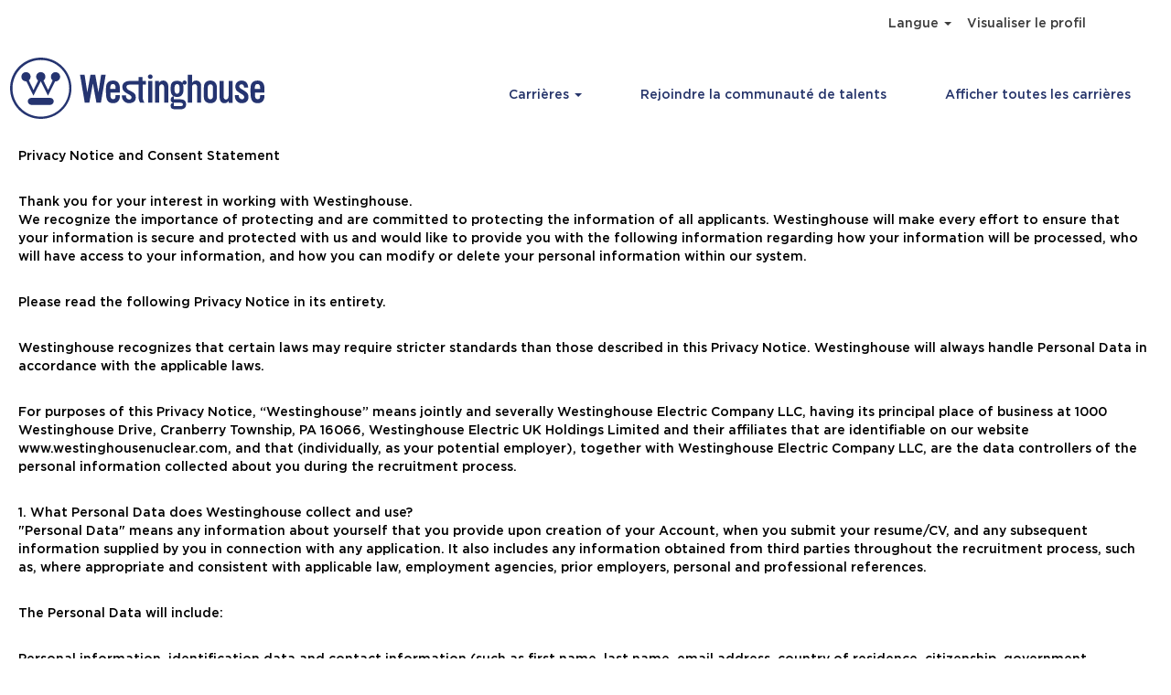

--- FILE ---
content_type: text/html;charset=UTF-8
request_url: https://careers.westinghousenuclear.com/content/DataPrivacyStatement/?locale=fr_FR
body_size: 64529
content:
<!DOCTYPE html>
<html class="html5" xml:lang="fr-FR" lang="fr-FR" xmlns="http://www.w3.org/1999/xhtml">

        <head>
            <meta http-equiv="X-UA-Compatible" content="IE=edge,chrome=1" />
            <meta http-equiv="Content-Type" content="text/html;charset=UTF-8" />
            <meta http-equiv="Content-Type" content="text/html; charset=utf-8" />
                <meta name="viewport" content="width=device-width, initial-scale=1.0" />
                        <link type="text/css" class="keepscript" rel="stylesheet" href="https://careers.westinghousenuclear.com/platform/bootstrap/3.4.8_NES/css/bootstrap.min.css" />
                            <link type="text/css" rel="stylesheet" href="/platform/css/j2w/min/bootstrapV3.global.responsive.min.css?h=7abe2b69" />
                <script type="text/javascript" src="https://performancemanager4.successfactors.com/verp/vmod_v1/ui/extlib/jquery_3.5.1/jquery.js"></script>
                <script type="text/javascript" src="https://performancemanager4.successfactors.com/verp/vmod_v1/ui/extlib/jquery_3.5.1/jquery-migrate.js"></script>
            <script type="text/javascript" src="/platform/js/jquery/jquery-migrate-1.4.1.js"></script>
            <title>DataPrivacyStatement</title>

    <meta name="description" />
    <meta name="title" content="DataPrivacyStatement" />
    <meta name="keywords" />

    <meta prefix="og: http://ogp.me/ns#" property="og:title" content="DataPrivacyStatement" />
    <meta prefix="og: http://ogp.me/ns#" property="og:description" />
    <meta name="twitter:card" content="summary" />
    <meta name="twitter:title" content="DataPrivacyStatement" />
    <meta name="twitter:description" />
                <link type="text/css" rel="stylesheet" href="//rmkcdn.successfactors.com/70ab5f1f/00e2c8e7-31be-4e93-bff6-f.css" />
                            <link type="text/css" rel="stylesheet" href="/platform/csb/css/customHeader.css?h=7abe2b69" />
                            <link type="text/css" rel="stylesheet" href="/platform/css/j2w/min/sitebuilderframework.min.css?h=7abe2b69" />
                            <link type="text/css" rel="stylesheet" href="/platform/css/j2w/min/BS3ColumnizedSearch.min.css?h=7abe2b69" />
                            <link type="text/css" rel="stylesheet" href="/platform/fontawesome4.7/css/font-awesome-4.7.0.min.css?h=7abe2b69" /><script type="text/javascript"></script>

        <link rel="shortcut icon" href="//rmkcdn.successfactors.com/70ab5f1f/55629a56-8414-4cfd-ba0a-5.jpg" type="image/x-icon" />
                            <link type="text/css" rel="stylesheet" href="/platform/csb/css/fullContent.css?h=7abe2b69" />
            <style id="antiClickjack" type="text/css">body{display:none !important;}</style>
            <script type="text/javascript" id="antiClickJackScript">
                if (self === top) {
                    var antiClickjack = document.getElementById("antiClickjack");
                    antiClickjack.parentNode.removeChild(antiClickjack);
                } else {
                    top.location = self.location;
                }
            </script>
        </head>

        <body class="coreCSB content-page body   body" id="body">

        <div id="outershell" class="outershell">

    <div class="cookiePolicy cookiemanager" style="display:none" role="region" aria-labelledby="cookieManagerModalLabel">
        <div class="centered">
                <p>Nous utilisons des cookies pour vous apporter la meilleure expérience possible sur notre site Web. Vos préférences des cookies seront enregistrées dans la mémoire locale de votre navigateur. Il s’agit notamment de cookies nécessaires au fonctionnement du site. En outre, vous pouvez décider librement d’accepter ou de refuser les cookies, et modifier ces critères à tout moment, pour améliorer la performance du site Web, ainsi que les cookies permettant d’afficher du contenu personnalisé en fonction de vos intérêts. Votre expérience du site et les services que nous sommes en mesure de proposer peuvent être impactés si vous n’acceptez pas tous les cookies.</p>
            <button id="cookie-bannershow" tabindex="1" data-toggle="modal" data-target="#cookieManagerModal" class="link cookieSmallBannerButton secondarybutton shadowfocus">
                Modifier les préférences des cookies</button>
            <div id="reject-accept-cookiewrapper">
                <button id="cookie-reject" tabindex="1" class="cookieSmallBannerButton cookiemanagerrejectall shadowfocus">
                    Refuser tous les cookies</button>
            <button id="cookie-accept" tabindex="1" class="cookieSmallBannerButton cookiemanageracceptall shadowfocus">
                Accepter tous les cookies</button>
            </div>
        </div>
    </div>

    <div id="header" class="custom-header header headermain " role="banner">
            <h1 style="font-size: 0px; margin: 0px;"></h1>
        <script type="text/javascript">
            //<![CDATA[
            $(function()
            {
                /* Using 'skipLinkSafari' to include CSS styles specific to Safari. */
                if (navigator.userAgent.indexOf('Safari') != -1 && navigator.userAgent.indexOf('Chrome') == -1) {
                    $("#skipLink").attr('class', 'skipLinkSafari');
                }
            });
            //]]>
        </script>
        <div id="skip">
            <a href="#content" id="skipLink" class="skipLink" title="Passer au contenu principal"><span>Passer au contenu principal</span></a>
        </div>

        <div class="custom-mobile-header displayM center unmodified backgroundimage">
        <div class="custom-header-content custom-header-row-0">
            <div class="row">

                    <div class="custom-header-row-content custom-header-column-0 col-xs-4 content-align-left content-align-top backgroundcolor7686a29d329cf267" style="padding:0px 0px 0px 0px; height:px;">
    <div class="custom-header-logo backgroundcolor7686a29d329cf267 customheaderlinkhovercolor" style="padding: 10px;">
        <div class="limitwidth">
            <div class="inner">
                    <a href="https://careers.westinghousenuclear.com/?locale=fr_FR" title="Westinghouse" style="display:inline-block">
                        <img class="logo" src="//rmkcdn.successfactors.com/70ab5f1f/c7d660d4-4644-4674-beae-5.png" alt="Westinghouse" />
                    </a>
            </div>
        </div>
    </div>
                    </div>

                    <div class="custom-header-row-content custom-header-column-1 col-xs-4 content-align-left content-align-top backgroundcolor" style="padding:0px 0px 0px 0px; height:px;">
                    </div>

                    <div class="custom-header-row-content custom-header-column-2 col-xs-4 content-align-right content-align-top backgroundcolor7686a29d329cf267" style="padding:5px 0px 5px 0px; height:50px;">

    <div class="custom-header-menu backgroundcolor7686a29d329cf267">
                <div class="menu mobile upper">
                    <div class="nav">
                        <div class="dropdown mobile-nav">
                            <a href="#" title="Menu" aria-label="Menu" class="dropdown-toggle" role="button" aria-expanded="false" data-toggle="collapse" data-target="#dropdown-menu-mobile" aria-controls="dropdown-menu-mobile"><span class="mobilelink fa fa-bars"></span></a>
                            
                        </div>
                    </div>
                </div>


    </div>
                    </div>

                <div class="clearfix"></div>
            </div>
        </div>
        
        <div class="menu-items">

    <div class="menu mobile upper">
        <div class="nav">
            <div class="dropdown mobile">
                <ul id="dropdown-menu-mobile" class="dropdown-menu nav-collapse-mobile-ac5347ab5956077c backgroundcolor7686a29d329cf267">
        <li class="dropdown linkcolor5573336d92afbfc5 linkhovercolord816c82899167dee customheaderlinkhovercolord816c82899167dee">
            <a class="dropdown-toggle" role="button" data-toggle="dropdown" href="#" aria-haspopup="true" aria-expanded="false" title="Carrières " aria-controls="customheadermenuitemsmobilerow0column20">
                Carrières  <b class="caret"></b>
            </a>
            <ul role="menu" class="dropdown-menu company-dropdown headerdropdown backgroundcolor7686a29d329cf267" id="customheadermenuitemsmobilerow0column20">
                        <li class="menu" role="none"><span><a role="menuitem" class="menu linkcolor5573336d92afbfc5 linkhovercolord816c82899167dee customheaderlinkhovercolord816c82899167dee" href="/go/Corporate_French/8475500/" title="Entreprise">Entreprise</a></span></li>
                        <li class="menu" role="none"><span><a role="menuitem" class="menu linkcolor5573336d92afbfc5 linkhovercolord816c82899167dee customheaderlinkhovercolord816c82899167dee" href="/go/Engineering_French/8475900/" title="Histoire">Histoire</a></span></li>
                        <li class="menu" role="none"><span><a role="menuitem" class="menu linkcolor5573336d92afbfc5 linkhovercolord816c82899167dee customheaderlinkhovercolord816c82899167dee" href="/go/Manufacturing%2C-Operations-&amp;-Maintenance_French/8477200/" title="Fabrication, opérations et maintenance">Fabrication, opérations et maintenance</a></span></li>
                        <li class="menu" role="none"><span><a role="menuitem" class="menu linkcolor5573336d92afbfc5 linkhovercolord816c82899167dee customheaderlinkhovercolord816c82899167dee" href="/go/Project-Management-&amp;-Support_French/8477500/" title="Gestion de projets et fonctions supports">Gestion de projets et fonctions supports</a></span></li>
                        <li class="menu" role="none"><span><a role="menuitem" class="menu linkcolor5573336d92afbfc5 linkhovercolord816c82899167dee customheaderlinkhovercolord816c82899167dee" href="/go/Quality%2C-Health-&amp;-Safety_French/8478000/" title="Hygiène, santé et sécurité">Hygiène, santé et sécurité</a></span></li>
                        <li class="menu" role="none"><span><a role="menuitem" class="menu linkcolor5573336d92afbfc5 linkhovercolord816c82899167dee customheaderlinkhovercolord816c82899167dee" href="/go/Internship_French/8476800/" title="Stage">Stage</a></span></li>
                        <li class="menu" role="none"><span><a role="menuitem" class="menu linkcolor5573336d92afbfc5 linkhovercolord816c82899167dee customheaderlinkhovercolord816c82899167dee" href="/content/Map/?locale=fr_FR" title="Carrières par emplacement géographique">Carrières par emplacement géographique</a></span></li>
            </ul>
        </li>
        <li class="linkcolor5573336d92afbfc5 linkhovercolord816c82899167dee customheaderlinkhovercolord816c82899167dee"><a href="/talentcommunity/subscribe/?locale=fr_FR" title="Rejoindre la communauté de talents">Rejoindre la communauté de talents</a></li>
        <li class="linkcolor5573336d92afbfc5 linkhovercolord816c82899167dee customheaderlinkhovercolord816c82899167dee"><a href="/go/AllCareersFR/8736900/" title="Afficher toutes les carrières">Afficher toutes les carrières</a></li>
        <li class="dropdown linkcolor5573336d92afbfc5 linkhovercolord816c82899167dee customheaderlinkhovercolord816c82899167dee">
            <a class="dropdown-toggle" role="button" data-toggle="dropdown" href="#" aria-haspopup="true" aria-expanded="false" title="Langue" aria-controls="customheadermenuitemsmobilerow0column23">
                Langue <b class="caret"></b>
            </a>
            <ul role="menu" class="dropdown-menu company-dropdown headerdropdown backgroundcolor7686a29d329cf267" id="customheadermenuitemsmobilerow0column23">
                        <li class="menu" role="none"><span><a role="menuitem" class="menu linkcolor5573336d92afbfc5 linkhovercolord816c82899167dee customheaderlinkhovercolord816c82899167dee" href="https://careers.westinghousenuclear.com/?locale=en_US" title="English (United States)">English (United States)</a></span></li>
                        <li class="menu" role="none"><span><a role="menuitem" class="menu linkcolor5573336d92afbfc5 linkhovercolord816c82899167dee customheaderlinkhovercolord816c82899167dee" href="https://careers.westinghousenuclear.com/?locale=sv_SE" title="Svenska (Konungariket Sverige)">Svenska (Konungariket Sverige)</a></span></li>
            </ul>
        </li>
                </ul>
            </div>
        </div>
    </div>
        </div>
        <div class="custom-header-content custom-header-row-1">
            <div class="row">

                    <div class="custom-header-row-content custom-header-column-0 col-xs-8 content-align-left content-align-middle backgroundcolor7686a29d329cf267" style="padding:5px 0px 5px 0px; height:40px;">

    <div class="custom-header-signinLanguage backgroundcolor7686a29d329cf267" style="padding: 10px;">
        <div class="inner limitwidth">
            <div class="links" role="list">
                <div class="language node dropdown header-one headerlocaleselector linkhovercoloraacbfc4b00c6febf customheaderlinkhovercoloraacbfc4b00c6febf" role="listitem">
                </div>
                    <div class="profile node linkhovercoloraacbfc4b00c6febf customheaderlinkhovercoloraacbfc4b00c6febf" role="listitem">
			<div class="profileWidget">
					<a href="#" onclick="j2w.TC.handleViewProfileAction(event)" xml:lang="fr-FR" class="fontcolore808e36d6db988b6" lang="fr-FR" style="font-family:custom663e486959fc4da7a1ac5; font-size:14px;">Visualiser le profil</a>
			</div>
                    </div>
            </div>
        </div>
        <div class="clearfix"></div>
    </div>
                    </div>

                    <div class="custom-header-row-content custom-header-column-1 col-xs-4 content-align-left content-align-top backgroundcolor" style="padding:0px 0px 0px 0px; height:px;">
                    </div>

                <div class="clearfix"></div>
            </div>
        </div>
        
        <div class="menu-items">
        </div>
        </div>
        <div class="custom-tablet-header displayT center unmodified backgroundimage">
        <div class="custom-header-content custom-header-row-0">
            <div class="row">

                    <div class="custom-header-row-content custom-header-column-0 col-xs-4 content-align-left content-align-top backgroundcolor7686a29d329cf267" style="padding:0px 0px 0px 0px; height:px;">
    <div class="custom-header-logo backgroundcolor7686a29d329cf267 customheaderlinkhovercolor" style="padding: 10px;">
        <div class="limitwidth">
            <div class="inner">
                    <a href="https://careers.westinghousenuclear.com/?locale=fr_FR" title="Westinghouse" style="display:inline-block">
                        <img class="logo" src="//rmkcdn.successfactors.com/70ab5f1f/c7d660d4-4644-4674-beae-5.png" alt="Westinghouse" />
                    </a>
            </div>
        </div>
    </div>
                    </div>

                    <div class="custom-header-row-content custom-header-column-1 col-xs-4 content-align-left content-align-top backgroundcolor" style="padding:0px 0px 0px 0px; height:px;">
                    </div>

                    <div class="custom-header-row-content custom-header-column-2 col-xs-4 content-align-right content-align-top backgroundcolor7686a29d329cf267" style="padding:5px 0px 5px 0px; height:50px;">

    <div class="custom-header-menu backgroundcolor7686a29d329cf267">
                <div class="limitwidth">
                    <div class="menu tablet upper">
                        <div class="nav">
                            <div class="dropdown mobile-nav">
                                <a href="#" title="Menu" aria-label="Menu" class="dropdown-toggle" role="button" aria-expanded="false" data-toggle="collapse" data-target="#dropdown-menu-tablet" aria-controls="dropdown-menu-tablet"><span class="mobilelink fa fa-bars"></span></a>
                                
                            </div>
                        </div>
                    </div>
                </div>


    </div>
                    </div>

                <div class="clearfix"></div>
            </div>
        </div>
        
        <div class="menu-items">

    <div class="menu tablet upper">
        <div class="nav">
            <div class="dropdown tablet">
                <ul id="dropdown-menu-tablet" class="dropdown-menu nav-collapse-tablet-ac5347ab5956077c backgroundcolor7686a29d329cf267">
        <li class="dropdown linkcolor5573336d92afbfc5 linkhovercolord816c82899167dee customheaderlinkhovercolord816c82899167dee">
            <a class="dropdown-toggle" role="button" data-toggle="dropdown" href="#" aria-haspopup="true" aria-expanded="false" title="Carrières " aria-controls="customheadermenuitemstabletrow0column20">
                Carrières  <b class="caret"></b>
            </a>
            <ul role="menu" class="dropdown-menu company-dropdown headerdropdown backgroundcolor7686a29d329cf267" id="customheadermenuitemstabletrow0column20">
                        <li class="menu" role="none"><span><a role="menuitem" class="menu linkcolor5573336d92afbfc5 linkhovercolord816c82899167dee customheaderlinkhovercolord816c82899167dee" href="/go/Corporate_French/8475500/" title="Entreprise">Entreprise</a></span></li>
                        <li class="menu" role="none"><span><a role="menuitem" class="menu linkcolor5573336d92afbfc5 linkhovercolord816c82899167dee customheaderlinkhovercolord816c82899167dee" href="/go/Engineering_French/8475900/" title="Histoire">Histoire</a></span></li>
                        <li class="menu" role="none"><span><a role="menuitem" class="menu linkcolor5573336d92afbfc5 linkhovercolord816c82899167dee customheaderlinkhovercolord816c82899167dee" href="/go/Manufacturing%2C-Operations-&amp;-Maintenance_French/8477200/" title="Fabrication, opérations et maintenance">Fabrication, opérations et maintenance</a></span></li>
                        <li class="menu" role="none"><span><a role="menuitem" class="menu linkcolor5573336d92afbfc5 linkhovercolord816c82899167dee customheaderlinkhovercolord816c82899167dee" href="/go/Project-Management-&amp;-Support_French/8477500/" title="Gestion de projets et fonctions supports">Gestion de projets et fonctions supports</a></span></li>
                        <li class="menu" role="none"><span><a role="menuitem" class="menu linkcolor5573336d92afbfc5 linkhovercolord816c82899167dee customheaderlinkhovercolord816c82899167dee" href="/go/Quality%2C-Health-&amp;-Safety_French/8478000/" title="Hygiène, santé et sécurité">Hygiène, santé et sécurité</a></span></li>
                        <li class="menu" role="none"><span><a role="menuitem" class="menu linkcolor5573336d92afbfc5 linkhovercolord816c82899167dee customheaderlinkhovercolord816c82899167dee" href="/go/Internship_French/8476800/" title="Stage">Stage</a></span></li>
                        <li class="menu" role="none"><span><a role="menuitem" class="menu linkcolor5573336d92afbfc5 linkhovercolord816c82899167dee customheaderlinkhovercolord816c82899167dee" href="/content/Map/?locale=fr_FR" title="Carrières par emplacement géographique">Carrières par emplacement géographique</a></span></li>
            </ul>
        </li>
        <li class="linkcolor5573336d92afbfc5 linkhovercolord816c82899167dee customheaderlinkhovercolord816c82899167dee"><a href="/talentcommunity/subscribe/?locale=fr_FR" title="Rejoindre la communauté de talents">Rejoindre la communauté de talents</a></li>
        <li class="linkcolor5573336d92afbfc5 linkhovercolord816c82899167dee customheaderlinkhovercolord816c82899167dee"><a href="/go/AllCareersFR/8736900/" title="Afficher toutes les carrières">Afficher toutes les carrières</a></li>
        <li class="dropdown linkcolor5573336d92afbfc5 linkhovercolord816c82899167dee customheaderlinkhovercolord816c82899167dee">
            <a class="dropdown-toggle" role="button" data-toggle="dropdown" href="#" aria-haspopup="true" aria-expanded="false" title="Langue" aria-controls="customheadermenuitemstabletrow0column23">
                Langue <b class="caret"></b>
            </a>
            <ul role="menu" class="dropdown-menu company-dropdown headerdropdown backgroundcolor7686a29d329cf267" id="customheadermenuitemstabletrow0column23">
                        <li class="menu" role="none"><span><a role="menuitem" class="menu linkcolor5573336d92afbfc5 linkhovercolord816c82899167dee customheaderlinkhovercolord816c82899167dee" href="https://careers.westinghousenuclear.com/?locale=en_US" title="English (United States)">English (United States)</a></span></li>
                        <li class="menu" role="none"><span><a role="menuitem" class="menu linkcolor5573336d92afbfc5 linkhovercolord816c82899167dee customheaderlinkhovercolord816c82899167dee" href="https://careers.westinghousenuclear.com/?locale=sv_SE" title="Svenska (Konungariket Sverige)">Svenska (Konungariket Sverige)</a></span></li>
            </ul>
        </li>
                </ul>
            </div>
        </div>
    </div>
        </div>
        <div class="custom-header-content custom-header-row-1">
            <div class="row">

                    <div class="custom-header-row-content custom-header-column-0 col-xs-8 content-align-left content-align-middle backgroundcolor7686a29d329cf267" style="padding:5px 0px 5px 0px; height:40px;">

    <div class="custom-header-signinLanguage backgroundcolor7686a29d329cf267" style="padding: 10px;">
        <div class="inner limitwidth">
            <div class="links" role="list">
                <div class="language node dropdown header-one headerlocaleselector linkhovercoloraacbfc4b00c6febf customheaderlinkhovercoloraacbfc4b00c6febf" role="listitem">
                </div>
                    <div class="profile node linkhovercoloraacbfc4b00c6febf customheaderlinkhovercoloraacbfc4b00c6febf" role="listitem">
			<div class="profileWidget">
					<a href="#" onclick="j2w.TC.handleViewProfileAction(event)" xml:lang="fr-FR" class="fontcolore808e36d6db988b6" lang="fr-FR" style="font-family:custom663e486959fc4da7a1ac5; font-size:14px;">Visualiser le profil</a>
			</div>
                    </div>
            </div>
        </div>
        <div class="clearfix"></div>
    </div>
                    </div>

                    <div class="custom-header-row-content custom-header-column-1 col-xs-4 content-align-left content-align-top backgroundcolor" style="padding:0px 0px 0px 0px; height:px;">
                    </div>

                <div class="clearfix"></div>
            </div>
        </div>
        
        <div class="menu-items">
        </div>
        </div>
        <div class="custom-desktop-header displayD center unmodified backgroundimage" role="navigation" aria-label="En-tête">
        <div class="custom-header-content custom-header-row-0">
            <div class="row">

                    <div class="custom-header-row-content custom-header-column-0 col-xs-3 content-align-left content-align-top backgroundcolor" style="padding:0px 0px 0px 0px; height:px;">
                    </div>

                    <div class="custom-header-row-content custom-header-column-1 col-xs-3 content-align-left content-align-top backgroundcolor" style="padding:0px 0px 0px 0px; height:px;">
                    </div>

                    <div class="custom-header-row-content custom-header-column-2 col-xs-3 content-align-left content-align-top backgroundcolor" style="padding:0px 0px 0px 0px; height:px;">
                    </div>

                    <div class="custom-header-row-content custom-header-column-3 col-xs-3 content-align-left content-align-middle backgroundcolor7686a29d329cf267" style="padding:5px 0px 5px 0px; height:40px;">

    <div class="custom-header-signinLanguage backgroundcolor7686a29d329cf267" style="padding: 10px;">
        <div class="inner limitwidth">
            <div class="links" role="list">
                <div class="language node dropdown header-one headerlocaleselector linkhovercolord816c82899167dee customheaderlinkhovercolord816c82899167dee" role="listitem">
        <a class="dropdown-toggle languageselector fontcolore808e36d6db988b6" style="font-family:custom663e486959fc4da7a1ac5; font-size:14px;" role="button" aria-haspopup="true" aria-expanded="false" data-toggle="dropdown" href="#">Langue <span class="caret"></span></a>
        <ul role="menu" class="dropdown-menu company-dropdown headerdropdown backgroundcolor7686a29d329cf267" onclick=" event.stopPropagation();">
                    <li role="none" class="linkcolore808e36d6db988b6 linkhovercolord816c82899167dee customheaderlinkhovercolord816c82899167dee">
                        <a role="menuitem" href="http://careers.westinghousenuclear.com?locale=en_US" lang="en-US">English (United States)</a>
                    </li>
                    <li role="none" class="linkcolore808e36d6db988b6 linkhovercolord816c82899167dee customheaderlinkhovercolord816c82899167dee">
                        <a role="menuitem" href="http://careers.westinghousenuclear.com?locale=es_ES" lang="es-ES">Español (España)</a>
                    </li>
                    <li role="none" class="linkcolore808e36d6db988b6 linkhovercolord816c82899167dee customheaderlinkhovercolord816c82899167dee">
                        <a role="menuitem" href="http://careers.westinghousenuclear.com?locale=fr_FR" lang="fr-FR">Français (France)</a>
                    </li>
                    <li role="none" class="linkcolore808e36d6db988b6 linkhovercolord816c82899167dee customheaderlinkhovercolord816c82899167dee">
                        <a role="menuitem" href="http://careers.westinghousenuclear.com?locale=sv_SE" lang="sv-SE">Svenska (Konungariket Sverige)</a>
                    </li>
        </ul>
                </div>
                    <div class="profile node linkhovercolord816c82899167dee customheaderlinkhovercolord816c82899167dee" role="listitem">
			<div class="profileWidget">
					<a href="#" onclick="j2w.TC.handleViewProfileAction(event)" xml:lang="fr-FR" class="fontcolore808e36d6db988b6" lang="fr-FR" style="font-family:custom663e486959fc4da7a1ac5; font-size:14px;">Visualiser le profil</a>
			</div>
                    </div>
            </div>
        </div>
        <div class="clearfix"></div>
    </div>
                    </div>

                <div class="clearfix"></div>
            </div>
        </div>
        
        <div class="menu-items">
        </div>
        <div class="custom-header-content custom-header-row-1">
            <div class="row">

                    <div class="custom-header-row-content custom-header-column-0 col-xs-3 content-align-left content-align-top backgroundcolor7686a29d329cf267" style="padding:0px 0px 0px 0px; height:px;">
    <div class="custom-header-logo backgroundcolor7686a29d329cf267 customheaderlinkhovercolor5573336d92afbfc5" style="padding: 10px;">
        <div class="limitwidth">
            <div class="inner">
                    <a href="https://careers.westinghousenuclear.com/?locale=fr_FR" title="Westinghouse Careers" style="display:inline-block">
                        <img class="logo" src="//rmkcdn.successfactors.com/70ab5f1f/8c2bb278-ffc3-4c4f-9112-5.png" alt="Westinghouse Careers" />
                    </a>
            </div>
        </div>
    </div>
                    </div>

                    <div class="custom-header-row-content custom-header-column-1 col-xs-9 content-align-right content-align-middle backgroundcolor7686a29d329cf267" style="padding:20px 0px 5px 0px; height:50px;">

    <div class="custom-header-menu backgroundcolor7686a29d329cf267">
                <div class="limitwidth">
                    <div class="menu desktop upper">
                        <div class="inner">
                            <ul class="nav nav-pills" role="list">
        <li class="dropdown linkcolor5573336d92afbfc5 linkhovercolord816c82899167dee customheaderlinkhovercolord816c82899167dee">
            <a class="dropdown-toggle" role="button" data-toggle="dropdown" href="#" aria-haspopup="true" aria-expanded="false" title="Carrières" aria-controls="customheadermenurow1column10">
                 Carrières <b class="caret"></b>
            </a>
            <ul role="menu" class="dropdown-menu company-dropdown headerdropdown backgroundcolor7686a29d329cf267" id="customheadermenurow1column10">
                        <li class="menu" role="none"><span><a role="menuitem" class="menu linkcolor5573336d92afbfc5 linkhovercolord816c82899167dee customheaderlinkhovercolord816c82899167dee" href="/go/Corporate_French/8475500/" title="Entreprise">Entreprise</a></span></li>
                        <li class="menu" role="none"><span><a role="menuitem" class="menu linkcolor5573336d92afbfc5 linkhovercolord816c82899167dee customheaderlinkhovercolord816c82899167dee" href="/go/Engineering_French/8475900/" title="Histoire">Histoire</a></span></li>
                        <li class="menu" role="none"><span><a role="menuitem" class="menu linkcolor5573336d92afbfc5 linkhovercolord816c82899167dee customheaderlinkhovercolord816c82899167dee" href="/go/Manufacturing%2C-Operations-&amp;-Maintenance_French/8477200/" title="Fabrication, opérations et maintenance">Fabrication, opérations et maintenance</a></span></li>
                        <li class="menu" role="none"><span><a role="menuitem" class="menu linkcolor5573336d92afbfc5 linkhovercolord816c82899167dee customheaderlinkhovercolord816c82899167dee" href="/go/Project-Management-&amp;-Support_French/8477500/" title="Gestion de projets et fonctions supports">Gestion de projets et fonctions supports</a></span></li>
                        <li class="menu" role="none"><span><a role="menuitem" class="menu linkcolor5573336d92afbfc5 linkhovercolord816c82899167dee customheaderlinkhovercolord816c82899167dee" href="/go/Quality%2C-Health-&amp;-Safety_French/8478000/" title="Hygiène, santé et sécurité">Hygiène, santé et sécurité</a></span></li>
                        <li class="menu" role="none"><span><a role="menuitem" class="menu linkcolor5573336d92afbfc5 linkhovercolord816c82899167dee customheaderlinkhovercolord816c82899167dee" href="/go/Internship_French/8476800/" title="Stage">Stage</a></span></li>
                        <li class="menu" role="none"><span><a role="menuitem" class="menu linkcolor5573336d92afbfc5 linkhovercolord816c82899167dee customheaderlinkhovercolord816c82899167dee" href="/content/Map/?locale=fr_FR" title="Carrières par emplacement géographique">Carrières par emplacement géographique</a></span></li>
            </ul>
        </li>
        <li class="linkcolor5573336d92afbfc5 linkhovercolord816c82899167dee customheaderlinkhovercolord816c82899167dee"><a href="/talentcommunity/subscribe/?locale=fr_FR" title="Rejoindre la communauté de talents">Rejoindre la communauté de talents</a></li>
        <li class="linkcolor5573336d92afbfc5 linkhovercolord816c82899167dee customheaderlinkhovercolord816c82899167dee"><a href="/go/AllCareersFR/8736900/" title="Afficher toutes les carrières">Afficher toutes les carrières</a></li>
                            </ul>
                        </div>
                    </div>
                </div>


    </div>
                    </div>

                <div class="clearfix"></div>
            </div>
        </div>
        
        <div class="menu-items">
        </div>
        </div>
    </div>
            <div id="innershell" class="innershell">
                <div id="content" tabindex="-1" class="content" role="main">
                    <div class="inner">
    <style type="text/css">
        .buttontextdaaba6918306678d a{
            border: 1px solid transparent;
        }
        .buttontextdaaba6918306678d a:focus{
            border: 1px dashed #25346a !important;
            outline: none !important;
        }
    </style>
    <div dir="auto" style=" " class="buttontext buttontextdaaba6918306678d rtltextaligneligible center unmodified backgroundimage backgroundcolor7686a29d329cf267 linkcolor linkhovercolor       displayDTM  ">
        <div class="inner " style="font-family:custom663e486959fc4da7a1ac5; font-size:14px;"><span class="fontcolorb6a533a1"><p>Privacy Notice and Consent Statement</p>

<p>Thank you for your interest in working with Westinghouse.<br />
We recognize the importance of protecting and are committed to protecting the information of all applicants. Westinghouse will make every effort to ensure that your information is secure and protected with us and would like to provide you with the following information regarding how your information will be processed, who will have access to your information, and how you can modify or delete your personal information within our system.&nbsp;</p>

<p>Please read the following Privacy Notice in its entirety.</p>

<p>Westinghouse recognizes that certain laws may require stricter standards than those described in this Privacy Notice. Westinghouse will always handle Personal Data in accordance with the applicable laws.</p>

<p>For purposes of this Privacy Notice, &ldquo;Westinghouse&rdquo; means jointly and severally Westinghouse Electric Company LLC, having its principal place of business at 1000 Westinghouse Drive, Cranberry Township, PA 16066, Westinghouse Electric UK Holdings Limited and their affiliates that are identifiable on our website www.westinghousenuclear.com, and that (individually, as your potential employer), together with Westinghouse Electric Company LLC, are the data controllers of the personal information collected about you during the recruitment process.</p>

<p>1. What Personal Data does Westinghouse collect and use?<br />
&quot;Personal Data&quot; means any information about yourself that you provide upon creation of your Account, when you submit your resume/CV, and any subsequent information supplied by you in connection with any application. It also includes any information obtained from third parties throughout the recruitment process, such as, where appropriate and consistent with applicable law, employment agencies, prior employers, personal and professional references.</p>

<p>The Personal Data will include:</p>

<p>Personal information, identification data and contact information (such as first name, last name, email address, country of residence, citizenship, government identification numbers); information needed to create your online account (such as username, password); all information that may be included in your Resume /CV (such as information about education, employment and training, including your position, job title, working time information, work location, department, level, salary, education history and qualifications)</p>

<p>No sensitive personal information &ndash; such as medical and/or drug screening, disability status or criminal records - is collected unless it is specifically required for compliance with applicable laws.</p>

<p>Ethnicity is collected only about US citizens.</p>

<p>Westinghouse never collects for recruitment other kind of sensitive data such as race or ethnic origin, political opinions, religious, philosophical, or moral beliefs, trade union membership, sexual life, or sexual orientation, biometric information or genetic data.</p>

<p>2. Use of your Personal Data<br />
Your Personal Data will be used to create your personal Account, to communicate with you, to send you the Job Alerts that you may wish to request, and for recruitment and selection purposes if you apply for job position. If you are chosen to move forward in the recruitment process, your personal information may also be used in connection with your employment relationship with us and in such case you will be provided with a dedicated privacy notice describing how your Personal Data will be used for your employment. If you are not chosen to move forward in the recruitment process, you will be in the position to apply for other opportunities and Westinghouse&rsquo;s Human Resources may also contact you to submit possible opportunities.</p>

<p>For more details on how Personal Data are collected an processed on Westinghouse websites we invite you to read our online privacy statement [hyperlink to online privacy statement]</p>

<p>3. Access to Your Personal Data<br />
Your Personal Data will be will be hosted by SuccessFactors (that is an SAP company), with servers located in the USA (learning &ndash; Ashburn, VA and Chandler, AZ).</p>

<p>In general terms, Westinghouse will transfer your Personal Data, hosted by SuccessFactors, to Westinghouse employees responsible for, or specifically involved in, the recruitment process. Because Westinghouse is a global company, you are able to submit for employment in countries other than where you currently reside and, therefore, for recruitment purposes the Personal Data you have provided may be transferred to other Westinghouse locations around the world. Where you are resident outside the United States, by submitting your Personal data and agreeing to this Privacy Notice you consent to your Personal Data being transferred and stored in the United States.</p>

<p>Your Personal Data will be shared only with the SuccessFactors provider and with those third party companies with whom we conduct business throughout the recruitment process and who require access to your Personal Data to do so (such as ___). All third party vendors participating in Westinghouse&rsquo;s recruitment process are required not to use your Personal data for any unauthorized purposes and to adequately secure your Personal Data by adopting adequate technical, organizational, and legal steps.</p>

<p>Westinghouse takes all necessary measures to ensure that cross border transfers of Personal Data are adequately protected as required by applicable data protection laws.&nbsp; This includes using appropriate safeguards such as the EU Model Data Protection Contractual Clauses for Data transfers outside of the European Economic Area.&nbsp;<br />
<br />
4. Retention of Your Personal Data<br />
For those applicants residing within the European Economic Area, your Account and all Personal Data thereto will be deleted if it is not updated for two (2) years. For those applicants residing elsewhere in the world the Personal data may be retained for a longer period of time, in accordance with applicable local law and regulations. If you would like your Personal Data to remain in our application system, you are encouraged to update your Personal Data prior to two years of inactivity by logging into your Account.</p>

<p>5. Updating or Removing your Personal Data and How to exercise Your Rights<br />
You may edit the Personal data you have provided by selecting the &ldquo;Edit your profile&rdquo; option on your homepage or by applying to a new opening.</p>

<p>However, you may only submit your CV/resume and personal information once for each requisition.</p>

<p>To delete your online profile, you may login and go to &ldquo;Edit Profile,&rdquo; then click the &ldquo;Delete Profile&rdquo; button.</p>

<p>Westinghouse wishes to remind you that you have a number of rights in respect of use of your Personal Data, including the right to obtain access to or copies of your personal data (a subject access request); to have inaccurate or incomplete information about you corrected; and in some cases the right to request that your personal data are erased or no longer used, to request to be provided the personal data about you or to object to the processing of your personal data.&nbsp; For more details we invite you to read our online privacy statement [hyperlink to online privacy statement]</p>

<p>If you have concerns or questions regarding this Privacy Notice or if you would like to exercise your rights, you can contact the Ethics and Compliance group at dataprivacy@westinghouse.com[GS1]&nbsp;.</p>

<p><br />
6. Revisions to this Privacy Notice<br />
Westinghouse reserves the right to modify this Privacy Notice by posting changes to relevant career portal. If you submit additional Personal Data or request to be considered for a position following the effective date of a modified Privacy Notice, your Personal Data will be handled in accordance with the privacy Notice in effect at that time.</p>

<p>7. Consent Statement<br />
Providing your Personal Data to Westinghouse for recruitment purposes and careers alerts is voluntary. By agreeing to the terms of this Privacy Notice, you consent to the processing of your Personal Data for the purposes and in the way outlined above, and you expressly consent to your Personal Data being transferred and stored in the United States.</p>

<p>&nbsp;[GS1]We typically provide the Ethics&amp; compliance email as a contact for exercising the data protection rights.</p>
</span>
        </div>
    </div>
                    </div>
                </div>
            </div>

    <div id="footer" role="contentinfo">
        <div id="footerRowTop" class="footer footerRow">
            <div class="container ">

    <div id="footerInnerLinksSocial" class="row">
        <ul class="inner links" role="list">
                    <li><a href="/content/DataPrivacyStatement/?locale=fr_FR" title="Politique de confidentialité">Politique de confidentialité</a></li>
                    <li><a href="/content/TermsofUse/?locale=fr_FR" title="Conditions d'utilisation">Conditions d'utilisation</a></li>
                    <li><a href="#cookieManagerModal" role="button" title="Gestion des cookies" data-target="#cookieManagerModal" data-toggle="modal">Gestion des cookies</a></li>
        </ul>
        </div>
            </div>
        </div>

        <div id="footerRowBottom" class="footer footerRow">
            <div class="container ">
                    <p>©2021 Westinghouse Electric Company LLC.  Tous droits réservés.</p>
            </div>
        </div>
    </div>
        </div>
    
    <style>
        .onoffswitch .onoffswitch-inner:before {
            content: "Oui";
        }
        .onoffswitch .onoffswitch-inner:after {
            content: "Non";
        }

    </style>
    <div class="outershell cookiemanageroutershell">
        <div class="modal fade cookiemanager" data-keyboard="true" data-backdrop="static" id="cookieManagerModal" tabindex="-1" role="dialog" aria-labelledby="cookieManagerModalLabel">
            <div class="modal-dialog modal-lg modal-dialog-centered styled">

                
                <div class="modal-content">
                    <div class="modal-header" aria-live="assertive">
                        <button type="button" class="close" data-dismiss="modal" aria-label="close"><span aria-hidden="true">×</span></button>
                        <h2 class="modal-title text-center" id="cookieManagerModalLabel">Gestionnaire de consentements pour les cookies</h2>
                    </div>
                    <div class="modal-body">
                        <div id="cookie-info" class="cookie-info">
                                <p>Lorsque vous visitez un site Web, il peut stocker ou récupérer des informations sur votre navigateur, principalement sous forme de cookies. Respectueux de votre droit à la confidentialité, nous vous permettons de refuser certains types de cookies. Cependant, le fait de bloquer certains types de cookies peut impacter votre expérience du site et les services que nous sommes en mesure de proposer.</p>
                        </div>
                        <div id="action-block" class="action-block">
                            <div id="requiredcookies">
                                <div class="row display-table">
                                    <div class="col-sm-10 display-table-cell">
                                        <div class="title-section">
                                            <h3 class="title" id="reqtitle">Cookies obligatoires</h3>
                                            <div id="reqdescription">
                                                    <p>Ces cookies sont obligatoires pour pouvoir utiliser ce site Web et ne peuvent pas être désactivés.</p>
                                            </div>
                                        </div>
                                    </div>
                                    <div class="col-sm-2 display-table-cell">
                                        <div class="toggle-group cookietoggle">
                                            <input type="checkbox" role="switch" class="cookiecheckbox" name="req-cookies-switch-1" id="req-cookies-switch-1" checked="" onclick="return false;" aria-labelledby="reqtitle" disabled="disabled" />
                                            
                                            <label for="req-cookies-switch-1"></label>
                                            <div class="onoffswitch" aria-hidden="true">
                                                <div class="onoffswitch-label">
                                                    <div class="onoffswitch-inner"></div>
                                                    <div class="onoffswitch-switch"></div>
                                                </div>
                                            </div>
                                        </div>
                                    </div>
                                </div>
                                <div class="row">
                                    <div class="col-sm-12">
                                        <button data-toggle="collapse" data-target="#requiredcookies-config" class="arrow-toggle link linkfocusborder" aria-label="Cookies obligatoires Afficher plus de détails">
                                            <i class="glyphicon glyphicon-chevron-right"></i>
                                            <i class="glyphicon glyphicon-chevron-down"></i>
                                            Afficher plus de détails
                                        </button>

                                        <div id="requiredcookies-config" class="collapse">
                                            <table class="table">
                                                <caption>Cookies obligatoires</caption>
                                                <thead>
                                                <tr>
                                                    <th scope="col" class="col-sm-2">Fournisseur</th>
                                                    <th scope="col" class="col-sm-9">Description</th>
                                                    <th scope="col" class="col-sm-1"><span class="pull-right">Activé</span></th>
                                                </tr>
                                                </thead>
                                                <tbody>
                                                    <tr>
                                                        <th scope="row">SAP as service provider</th>
                                                        <td id="SAPasserviceproviderreqdescription">
                                                            <div role="region" aria-label="SAP as service provider-Description">Nous utilisons les cookies de session suivants, qui sont tous nécessaires au fonctionnement du site Web :<br /><ul><li>« route » est utilisé pour l’adhérence de session.</li><li>« careerSiteCompanyId » permet d’envoyer la demande vers le centre de données correct.</li><li>« JSESSIONID » est placé sur le terminal du visiteur au cours de la session pour permettre au serveur d’identifier le visiteur.</li><li>« Load balancer cookie » (le nom du cookie proprement dit peut varier) empêche le visiteur d’être renvoyé d’une instance à une autre.</li></ul>
                                                            </div>
                                                        </td>
                                                        <td>
                                                            <div class="toggle-group cookietoggle">
                                                                
                                                                <input type="checkbox" role="switch" class="cookiecheckbox" data-usercountrytype="optin" id="req-cookies-switch-2" checked="" onclick="return false;" disabled="disabled" aria-label="Les cookies du fournisseur SAPasserviceprovider sont obligatoires et ne peuvent pas être désactivés." />
                                                                <label for="req-cookies-switch-2"></label>
                                                                <div class="onoffswitch" aria-hidden="true">
                                                                    <div class="onoffswitch-label">
                                                                        <div class="onoffswitch-inner"></div>
                                                                        <div class="onoffswitch-switch"></div>
                                                                    </div>
                                                                </div>
                                                            </div>
                                                        </td>
                                                    </tr>
                                                </tbody>
                                            </table>
                                        </div>
                                    </div>
                                </div>
                            </div>
                                <hr class="splitter" />
                                <div id="advertisingcookies">
                                    <div class="row display-table">
                                        <div class="col-sm-10 display-table-cell">
                                            <div class="title-section">
                                                <h3 class="title" id="advtitle">Cookies publicitaires</h3>
                                                <div id="advdescription">
                                                        <p>Ces cookies diffusent des publicités en accord avec vos centres d’intérêt. Vous pouvez choisir librement d’accepter ou de refuser ces cookies à tout moment. Notez que certaines fonctionnalités rendues disponibles par ces tiers peuvent être impactées si vous n’acceptez pas ces cookies.</p>
                                                </div>
                                            </div>
                                        </div>
                                        <div class="col-sm-2 display-table-cell">
                                            <div class="toggle-group cookietoggle">
                                                <input type="checkbox" role="switch" class="cookiecheckbox" name="adv-cookies-switch-1" id="adv-cookies-switch-1" onchange="changeAdvSwitches()" checked="" tabindex="0" aria-label="Accepter tous les Cookies publicitaires" />
                                                <label for="adv-cookies-switch-1"></label>
                                                <div class="onoffswitch" aria-hidden="true">
                                                    <div class="onoffswitch-label">
                                                        <div class="onoffswitch-inner"></div>
                                                        <div class="onoffswitch-switch"></div>
                                                    </div>
                                                </div>
                                            </div>
                                        </div>
                                    </div>
                                    <div class="row">
                                        <div class="col-sm-12">
                                            <button data-toggle="collapse" data-target="#advertisingcookies-switch" class="arrow-toggle link linkfocusborder" aria-label="Cookies publicitaires Afficher plus de détails">
                                                <i class="glyphicon glyphicon-chevron-right"></i>
                                                <i class="glyphicon glyphicon-chevron-down"></i>
                                                Afficher plus de détails
                                            </button>

                                            <div id="advertisingcookies-switch" class="collapse">
                                                <table class="table">
                                                    <caption>Cookies publicitaires</caption>
                                                    <thead>
                                                    <tr>
                                                        <th scope="col" class="col-sm-2">Fournisseur</th>
                                                        <th scope="col" class="col-sm-9">Description</th>
                                                        <th scope="col" class="col-sm-1"><span class="pull-right">Activé</span></th>
                                                    </tr>
                                                    </thead>
                                                    <tbody>
                                                        <tr>
                                                            <th scope="row">Google Analytics</th>
                                                            <td id="GoogleAnalyticsadvdescription">
                                                                <div role="region" aria-label="Google Analytics-Description">Google Analytics est un service analytique Web proposé par Google, qui suit et analyse le trafic du site Web.<br /><a href="https://policies.google.com/technologies/cookies" target="_blank" title="opens in new window or tab">Informations sur les cookies</a><br /><a href="https://policies.google.com/privacy" target="_blank" title="opens in new window or tab">Politique de confidentialité</a><br /><a href="https://policies.google.com/terms" target="_blank" title="opens in new window or tab">Conditions générales</a>
                                                                </div>
                                                            </td>
                                                            <td>
                                                                <div class="toggle-group cookietoggle">
                                                                    <input type="checkbox" role="switch" class="cookiecheckbox advcookiescheckbox" id="advcookieswitchGoogleAnalytics" checked="" tabindex="0" data-provider="googleAnalytics" onchange="changeOneAdvSwitch()" aria-label="Accepter les cookies du fournisseur GoogleAnalytics" />
                                                                    <label for="advcookieswitchGoogleAnalytics"></label>
                                                                    <div class="onoffswitch" aria-hidden="true">
                                                                        <div class="onoffswitch-label">
                                                                            <div class="onoffswitch-inner"></div>
                                                                            <div class="onoffswitch-switch"></div>
                                                                        </div>
                                                                    </div>
                                                                </div>
                                                            </td>
                                                        </tr>
                                                        <tr>
                                                            <th scope="row">Google Tag Manager</th>
                                                            <td id="GoogleTagManageradvdescription">
                                                                <div role="region" aria-label="Google Tag Manager-Description">Google Tag Manager est un système de gestion des balises pour le suivi des conversions, l’analyse des sites et le remarketing notamment.<br /><a href="https://policies.google.com/privacy" target="_blank" title="opens in new window or tab">Politique de confidentialité</a><br /><a href="https://policies.google.com/terms"  target="_blank" title="opens in new window or tab">Conditions générales</a>
                                                                </div>
                                                            </td>
                                                            <td>
                                                                <div class="toggle-group cookietoggle">
                                                                    <input type="checkbox" role="switch" class="cookiecheckbox advcookiescheckbox" id="advcookieswitchGoogleTagManager" checked="" tabindex="0" data-provider="googleTagManager" onchange="changeOneAdvSwitch()" aria-label="Accepter les cookies du fournisseur GoogleTagManager" />
                                                                    <label for="advcookieswitchGoogleTagManager"></label>
                                                                    <div class="onoffswitch" aria-hidden="true">
                                                                        <div class="onoffswitch-label">
                                                                            <div class="onoffswitch-inner"></div>
                                                                            <div class="onoffswitch-switch"></div>
                                                                        </div>
                                                                    </div>
                                                                </div>
                                                            </td>
                                                        </tr>
                                                    </tbody>
                                                </table>
                                            </div>
                                        </div>
                                    </div>
                                </div>
                        </div>
                    </div>
                    <div class="modal-footer">
                        <button tabindex="1" type="button" class="link btn-default pull-left shadowfocus" id="cookiemanageracceptselected" data-dismiss="modal">Confirmer mes choix
                        </button>
                        <div style="float:right">
                            <button tabindex="1" type="button" id="cookiemanagerrejectall" class="shadowfocus btn-primary cookiemanagerrejectall" data-dismiss="modal">Refuser tous les cookies</button>
                        <button tabindex="1" type="button" id="cookiemanageracceptall" class="shadowfocus btn-primary cookiemanageracceptall" data-dismiss="modal">Accepter tous les cookies</button>
                        </div>
                    </div>
                </div>
            </div>
        </div>
    </div>
					<script type="text/javascript" class="keepscript" src="https://careers.westinghousenuclear.com/platform/js/j2w/min/j2w.cookiemanagershared.min.js?h=7abe2b69"></script>
					<script type="text/javascript" src="/platform/js/j2w/min/j2w.cookiemanager.min.js?h=7abe2b69"></script>
            <script src="/platform/js/typeahead.bundle-0.10.2.min.js" type="text/javascript"></script>
            <script class="keepscript" src="https://careers.westinghousenuclear.com/platform/bootstrap/3.4.8_NES/js/lib/dompurify/purify.min.js" type="text/javascript"></script>
            <script class="keepscript" src="https://careers.westinghousenuclear.com/platform/bootstrap/3.4.8_NES/js/bootstrap.min.js" type="text/javascript"></script><script type='text/javascript'>
    (function(o,l) {
        window.oliviaChatData = window.oliviaChatData || [];
        window.oliviaChatBaseUrl = o;
        window.oliviaChatData.push(['setKey', l]);
        window.oliviaChatData.push(['start']);
        var apply = document.createElement('script');
        apply.type = 'text/javascript';
        apply.async = true;
        apply.src = 'https://dokumfe7mps0i.cloudfront.net/static/site/js/widget-client.js';
        var s = document.getElementsByTagName('script')[0];
        s.parentNode.insertBefore(apply, s);
    })('https://olivia.paradox.ai', 'yjekhixjiosvwwhwxilc');
</script>
		<script type="text/javascript">
		//<![CDATA[
			$(function() 
			{
				var ctid = '902de995-465b-412f-9ec3-774688edc50c';
				var referrer = '';
				var landing = document.location.href;
				var brand = '';
				$.ajax({ url: '/services/t/l'
						,data: 'referrer='+ encodeURIComponent(referrer)
								+ '&ctid=' + ctid 
								+ '&landing=' + encodeURIComponent(landing)
								+ '&brand=' + brand
						,dataType: 'json'
						,cache: false
						,success: function(){}
				});
			});
		//]]>
		</script>
        <script type="text/javascript">
            //<![CDATA[
            $(function() {
                $('input:submit,button:submit').each(function(){
                    var submitButton = $(this);
                    if(submitButton.val() == '') submitButton.val('');
                });

                $('input, textarea').placeholder();
            });
            //]]>
        </script>
					<script type="text/javascript" src="/platform/js/localized/strings_fr_FR.js?h=7abe2b69"></script>
					<script type="text/javascript" src="/platform/js/j2w/min/j2w.core.min.js?h=7abe2b69"></script>
					<script type="text/javascript" src="/platform/js/j2w/min/j2w.tc.min.js?h=7abe2b69"></script>

		<script type="text/javascript">
			//<![CDATA[
				j2w.init({
					"cookiepolicy"   : 3,
					"useSSL"         : false,
					"isUsingSSL"     : true,
					"isResponsive"   : true,
					"categoryId"     : 0,
					"siteTypeId"     : 1,
					"ssoCompanyId"   : 'WestinghouseP',
					"ssoUrl"         : 'https://career4.successfactors.com',
					"passwordRegEx"  : '^(?=.{6,20}$)(?!.*(.)\\1{3})(?=.*([\\d]|[^\\w\\d\\s]))(?=.*[A-Za-z])(?!.*[\\u007F-\\uFFFF\\s])',
					"emailRegEx"     : '^(?![+])(?=([a-zA-Z0-9\\\'.+!_-])+[@]([a-zA-Z0-9]|[a-zA-Z0-9][a-zA-Z0-9.-]*[a-zA-Z0-9])[.]([a-zA-Z]){1,63}$)(?!.*[\\u007F-\\uFFFF\\s,])(?!.*[.]{2})',
					"hasATSUserID"	 : false,
					"useCASWorkflow" : true,
					"brand"          : "",
					"dpcsStateValid" : true
					
				});

				j2w.TC.init({
					"seekConfig" : {
						"url" : 'https\x3A\x2F\x2Fwww.seek.com.au\x2Fapi\x2Fiam\x2Foauth2\x2Fauthorize',
						"id"  : 'successfactors12',
						"advertiserid" : ''
					}
				});

				$.ajaxSetup({
					cache   : false,
					headers : {
						"X-CSRF-Token" : "7cea83a0-291c-469a-9046-1b8b925dd315"
					}
				});
			//]]>
		</script>
					<script type="text/javascript" src="/platform/js/search/search.js?h=7abe2b69"></script>
					<script type="text/javascript" src="/platform/js/j2w/min/j2w.user.min.js?h=7abe2b69"></script>
					<script type="text/javascript" src="/platform/js/j2w/min/j2w.agent.min.js?h=7abe2b69"></script>
        
        <script type="text/javascript" src="/platform/js/jquery/js.cookie-2.2.1.min.js"></script>
        <script type="text/javascript" src="/platform/js/jquery/jquery.lightbox_me.js"></script>
        <script type="text/javascript" src="/platform/js/jquery/jquery.placeholder.2.0.7.min.js"></script>
        <script type="text/javascript" src="/js/override.js?locale=fr_FR&amp;i=1244944196"></script>
        <script type="text/javascript">
            const jobAlertSpans = document.querySelectorAll("[data-testid=jobAlertSpanText]");
            jobAlertSpans?.forEach((jobEl) => {
              jobEl.textContent = window?.jsStr?.tcjobresultscreatejobalertsdetailstext || "";
            });
        </script>
		</body>
    </html>

--- FILE ---
content_type: text/css
request_url: https://rmkcdn.successfactors.com/70ab5f1f/00e2c8e7-31be-4e93-bff6-f.css
body_size: 8326
content:
/* Correlation Id: [1f60d65e-1d99-404f-92ea-be150f8b3113] */.pagination-well{float:right;}body.coreCSB div.ukCookiePolicy > div.container{background:rgba(64,193,241,1.0) !important;}body.coreCSB div.ukCookiePolicy > div.container,div.ukCookiePolicy h3,div.ukCookiePolicy h4,div.ukCookiePolicy h5{color:rgb(60,60,60) !important;}body.coreCSB div.ukCookiePolicy > div.container a:hover,body.coreCSB div.ukCookiePolicy > div.container a:focus{color:rgb(255,255,255) !important;}body.coreCSB div.ukCookiePolicy > div.container a,body.coreCSB div.ukCookiePolicy > div.container a{color:rgb(37,52,106) !important;}body.coreCSB div.ukCookiePolicy > div.container button.btn:hover,body.coreCSB div.ukCookiePolicy > div.container button.btn:focus{background:rgba(72,124,9,1.0) !important;}body.coreCSB div.ukCookiePolicy > div.container button.btn,body.coreCSB div.ukCookiePolicy > div.container button.btn{background:rgba(255,255,255,1.0) !important;}body.coreCSB div.ukCookiePolicy > div.container button.btn,body.coreCSB div.ukCookiePolicy > div.container button.btn{color:rgb(37,52,106) !important;}.job .job-location .jobmarkets{display:none;}#similar-jobs{display:none;}.job .job-location .jobsegments{display:none;}body.coreCSB .fontcolorb9a00efb6f5c6e8a56a91390486728b2,body.coreCSB .fontcolorb9a00efb6f5c6e8a56a91390486728b2 h1,body.coreCSB .fontcolorb9a00efb6f5c6e8a56a91390486728b2 h2,body.coreCSB .fontcolorb9a00efb6f5c6e8a56a91390486728b2 h3,body.coreCSB .fontcolorb9a00efb6f5c6e8a56a91390486728b2 h4,body.coreCSB .fontcolorb9a00efb6f5c6e8a56a91390486728b2 h5,body.coreCSB .fontcolorb9a00efb6f5c6e8a56a91390486728b2 h6,body.coreCSB .fontcolorb9a00efb6f5c6e8a56a91390486728b2 .force .the .color{color:rgb(34,51,68) !important;}body.coreCSB .backgroundcolorb9a00efb6f5c6e8a56a91390486728b2{background-color:rgba(34,51,68,1.0);}body.coreCSB .bordercolorb9a00efb6f5c6e8a56a91390486728b2{border-color:rgba(34,51,68,1.0);}body.coreCSB .linkcolorb9a00efb6f5c6e8a56a91390486728b2 a, html > body.coreCSB a.linkcolorb9a00efb6f5c6e8a56a91390486728b2{color:rgb(34,51,68) !important;}body.coreCSB .linkhovercolorb9a00efb6f5c6e8a56a91390486728b2 a:not(.btn):hover,body.coreCSB .linkhovercolorb9a00efb6f5c6e8a56a91390486728b2 a:not(.btn):focus,html > body.coreCSB a.linkhovercolorb9a00efb6f5c6e8a56a91390486728b2:not(.btn):hover,body.coreCSB#body a.linkhovercolorb9a00efb6f5c6e8a56a91390486728b2:not(.btn):focus{color:rgb(34,51,68) !important;}body.coreCSB .linkhovercolorb9a00efb6f5c6e8a56a91390486728b2 > span > a:hover,body.coreCSB .linkhovercolorb9a00efb6f5c6e8a56a91390486728b2 > span > a:focus{color:rgb(34,51,68) !important;}body.coreCSB .customheaderlinkhovercolorb9a00efb6f5c6e8a56a91390486728b2 a:not(.btn):focus{border:1px dashed rgba(34,51,68,1.0) !important; outline:none !important; box-shadow: none;}body.coreCSB .fontcolor1d2db517925e4e3f55f919a8953fea84,body.coreCSB .fontcolor1d2db517925e4e3f55f919a8953fea84 h1,body.coreCSB .fontcolor1d2db517925e4e3f55f919a8953fea84 h2,body.coreCSB .fontcolor1d2db517925e4e3f55f919a8953fea84 h3,body.coreCSB .fontcolor1d2db517925e4e3f55f919a8953fea84 h4,body.coreCSB .fontcolor1d2db517925e4e3f55f919a8953fea84 h5,body.coreCSB .fontcolor1d2db517925e4e3f55f919a8953fea84 h6,body.coreCSB .fontcolor1d2db517925e4e3f55f919a8953fea84 .force .the .color{color:rgb(18,53,86) !important;}body.coreCSB .backgroundcolor1d2db517925e4e3f55f919a8953fea84{background-color:rgba(18,53,86,1.0);}body.coreCSB .bordercolor1d2db517925e4e3f55f919a8953fea84{border-color:rgba(18,53,86,1.0);}body.coreCSB .linkcolor1d2db517925e4e3f55f919a8953fea84 a, html > body.coreCSB a.linkcolor1d2db517925e4e3f55f919a8953fea84{color:rgb(18,53,86) !important;}body.coreCSB .linkhovercolor1d2db517925e4e3f55f919a8953fea84 a:not(.btn):hover,body.coreCSB .linkhovercolor1d2db517925e4e3f55f919a8953fea84 a:not(.btn):focus,html > body.coreCSB a.linkhovercolor1d2db517925e4e3f55f919a8953fea84:not(.btn):hover,body.coreCSB#body a.linkhovercolor1d2db517925e4e3f55f919a8953fea84:not(.btn):focus{color:rgb(18,53,86) !important;}body.coreCSB .linkhovercolor1d2db517925e4e3f55f919a8953fea84 > span > a:hover,body.coreCSB .linkhovercolor1d2db517925e4e3f55f919a8953fea84 > span > a:focus{color:rgb(18,53,86) !important;}body.coreCSB .customheaderlinkhovercolor1d2db517925e4e3f55f919a8953fea84 a:not(.btn):focus{border:1px dashed rgba(18,53,86,1.0) !important; outline:none !important; box-shadow: none;}body.coreCSB .fontcolorc63bfd23,body.coreCSB .fontcolorc63bfd23 h1,body.coreCSB .fontcolorc63bfd23 h2,body.coreCSB .fontcolorc63bfd23 h3,body.coreCSB .fontcolorc63bfd23 h4,body.coreCSB .fontcolorc63bfd23 h5,body.coreCSB .fontcolorc63bfd23 h6,body.coreCSB .fontcolorc63bfd23 .force .the .color{color:rgb(91,148,255) !important;}body.coreCSB .backgroundcolorc63bfd23{background-color:rgba(91,148,255,1.0);}body.coreCSB .bordercolorc63bfd23{border-color:rgba(91,148,255,1.0);}body.coreCSB .linkcolorc63bfd23 a, html > body.coreCSB a.linkcolorc63bfd23{color:rgb(91,148,255) !important;}body.coreCSB .linkhovercolorc63bfd23 a:not(.btn):hover,body.coreCSB .linkhovercolorc63bfd23 a:not(.btn):focus,html > body.coreCSB a.linkhovercolorc63bfd23:not(.btn):hover,body.coreCSB#body a.linkhovercolorc63bfd23:not(.btn):focus{color:rgb(91,148,255) !important;}body.coreCSB .linkhovercolorc63bfd23 > span > a:hover,body.coreCSB .linkhovercolorc63bfd23 > span > a:focus{color:rgb(91,148,255) !important;}body.coreCSB .customheaderlinkhovercolorc63bfd23 a:not(.btn):focus{border:1px dashed rgba(91,148,255,1.0) !important; outline:none !important; box-shadow: none;}body.coreCSB .fontcolora880bb1b,body.coreCSB .fontcolora880bb1b h1,body.coreCSB .fontcolora880bb1b h2,body.coreCSB .fontcolora880bb1b h3,body.coreCSB .fontcolora880bb1b h4,body.coreCSB .fontcolora880bb1b h5,body.coreCSB .fontcolora880bb1b h6,body.coreCSB .fontcolora880bb1b .force .the .color{color:rgb(153,153,153) !important;}body.coreCSB .backgroundcolora880bb1b{background-color:rgba(153,153,153,1.0);}body.coreCSB .bordercolora880bb1b{border-color:rgba(153,153,153,1.0);}body.coreCSB .linkcolora880bb1b a, html > body.coreCSB a.linkcolora880bb1b{color:rgb(153,153,153) !important;}body.coreCSB .linkhovercolora880bb1b a:not(.btn):hover,body.coreCSB .linkhovercolora880bb1b a:not(.btn):focus,html > body.coreCSB a.linkhovercolora880bb1b:not(.btn):hover,body.coreCSB#body a.linkhovercolora880bb1b:not(.btn):focus{color:rgb(153,153,153) !important;}body.coreCSB .linkhovercolora880bb1b > span > a:hover,body.coreCSB .linkhovercolora880bb1b > span > a:focus{color:rgb(153,153,153) !important;}body.coreCSB .customheaderlinkhovercolora880bb1b a:not(.btn):focus{border:1px dashed rgba(153,153,153,1.0) !important; outline:none !important; box-shadow: none;}body.coreCSB .fontcolorb6a533a1,body.coreCSB .fontcolorb6a533a1 h1,body.coreCSB .fontcolorb6a533a1 h2,body.coreCSB .fontcolorb6a533a1 h3,body.coreCSB .fontcolorb6a533a1 h4,body.coreCSB .fontcolorb6a533a1 h5,body.coreCSB .fontcolorb6a533a1 h6,body.coreCSB .fontcolorb6a533a1 .force .the .color{color:rgb(0,0,0) !important;}body.coreCSB .backgroundcolorb6a533a1{background-color:rgba(0,0,0,1.0);}body.coreCSB .bordercolorb6a533a1{border-color:rgba(0,0,0,1.0);}body.coreCSB .linkcolorb6a533a1 a, html > body.coreCSB a.linkcolorb6a533a1{color:rgb(0,0,0) !important;}body.coreCSB .linkhovercolorb6a533a1 a:not(.btn):hover,body.coreCSB .linkhovercolorb6a533a1 a:not(.btn):focus,html > body.coreCSB a.linkhovercolorb6a533a1:not(.btn):hover,body.coreCSB#body a.linkhovercolorb6a533a1:not(.btn):focus{color:rgb(0,0,0) !important;}body.coreCSB .linkhovercolorb6a533a1 > span > a:hover,body.coreCSB .linkhovercolorb6a533a1 > span > a:focus{color:rgb(0,0,0) !important;}body.coreCSB .customheaderlinkhovercolorb6a533a1 a:not(.btn):focus{border:1px dashed rgba(0,0,0,1.0) !important; outline:none !important; box-shadow: none;}body.coreCSB .fontcolor76a1865d,body.coreCSB .fontcolor76a1865d h1,body.coreCSB .fontcolor76a1865d h2,body.coreCSB .fontcolor76a1865d h3,body.coreCSB .fontcolor76a1865d h4,body.coreCSB .fontcolor76a1865d h5,body.coreCSB .fontcolor76a1865d h6,body.coreCSB .fontcolor76a1865d .force .the .color{color:rgb(216,216,216) !important;}body.coreCSB .backgroundcolor76a1865d{background-color:rgba(216,216,216,1.0);}body.coreCSB .bordercolor76a1865d{border-color:rgba(216,216,216,1.0);}body.coreCSB .linkcolor76a1865d a, html > body.coreCSB a.linkcolor76a1865d{color:rgb(216,216,216) !important;}body.coreCSB .linkhovercolor76a1865d a:not(.btn):hover,body.coreCSB .linkhovercolor76a1865d a:not(.btn):focus,html > body.coreCSB a.linkhovercolor76a1865d:not(.btn):hover,body.coreCSB#body a.linkhovercolor76a1865d:not(.btn):focus{color:rgb(216,216,216) !important;}body.coreCSB .linkhovercolor76a1865d > span > a:hover,body.coreCSB .linkhovercolor76a1865d > span > a:focus{color:rgb(216,216,216) !important;}body.coreCSB .customheaderlinkhovercolor76a1865d a:not(.btn):focus{border:1px dashed rgba(216,216,216,1.0) !important; outline:none !important; box-shadow: none;}body.coreCSB .fontcolor5573336d92afbfc5,body.coreCSB .fontcolor5573336d92afbfc5 h1,body.coreCSB .fontcolor5573336d92afbfc5 h2,body.coreCSB .fontcolor5573336d92afbfc5 h3,body.coreCSB .fontcolor5573336d92afbfc5 h4,body.coreCSB .fontcolor5573336d92afbfc5 h5,body.coreCSB .fontcolor5573336d92afbfc5 h6,body.coreCSB .fontcolor5573336d92afbfc5 .force .the .color{color:rgb(37,52,106) !important;}body.coreCSB .backgroundcolor5573336d92afbfc5{background-color:rgba(37,52,106,1.0);}body.coreCSB .bordercolor5573336d92afbfc5{border-color:rgba(37,52,106,1.0);}body.coreCSB .linkcolor5573336d92afbfc5 a, html > body.coreCSB a.linkcolor5573336d92afbfc5{color:rgb(37,52,106) !important;}body.coreCSB .linkhovercolor5573336d92afbfc5 a:not(.btn):hover,body.coreCSB .linkhovercolor5573336d92afbfc5 a:not(.btn):focus,html > body.coreCSB a.linkhovercolor5573336d92afbfc5:not(.btn):hover,body.coreCSB#body a.linkhovercolor5573336d92afbfc5:not(.btn):focus{color:rgb(37,52,106) !important;}body.coreCSB .linkhovercolor5573336d92afbfc5 > span > a:hover,body.coreCSB .linkhovercolor5573336d92afbfc5 > span > a:focus{color:rgb(37,52,106) !important;}body.coreCSB .customheaderlinkhovercolor5573336d92afbfc5 a:not(.btn):focus{border:1px dashed rgba(37,52,106,1.0) !important; outline:none !important; box-shadow: none;}body.coreCSB .fontcolor358e79f78711ca08,body.coreCSB .fontcolor358e79f78711ca08 h1,body.coreCSB .fontcolor358e79f78711ca08 h2,body.coreCSB .fontcolor358e79f78711ca08 h3,body.coreCSB .fontcolor358e79f78711ca08 h4,body.coreCSB .fontcolor358e79f78711ca08 h5,body.coreCSB .fontcolor358e79f78711ca08 h6,body.coreCSB .fontcolor358e79f78711ca08 .force .the .color{color:rgb(64,193,241) !important;}body.coreCSB .backgroundcolor358e79f78711ca08{background-color:rgba(64,193,241,1.0);}body.coreCSB .bordercolor358e79f78711ca08{border-color:rgba(64,193,241,1.0);}body.coreCSB .linkcolor358e79f78711ca08 a, html > body.coreCSB a.linkcolor358e79f78711ca08{color:rgb(64,193,241) !important;}body.coreCSB .linkhovercolor358e79f78711ca08 a:not(.btn):hover,body.coreCSB .linkhovercolor358e79f78711ca08 a:not(.btn):focus,html > body.coreCSB a.linkhovercolor358e79f78711ca08:not(.btn):hover,body.coreCSB#body a.linkhovercolor358e79f78711ca08:not(.btn):focus{color:rgb(64,193,241) !important;}body.coreCSB .linkhovercolor358e79f78711ca08 > span > a:hover,body.coreCSB .linkhovercolor358e79f78711ca08 > span > a:focus{color:rgb(64,193,241) !important;}body.coreCSB .customheaderlinkhovercolor358e79f78711ca08 a:not(.btn):focus{border:1px dashed rgba(64,193,241,1.0) !important; outline:none !important; box-shadow: none;}body.coreCSB .fontcolor7686a29d329cf267,body.coreCSB .fontcolor7686a29d329cf267 h1,body.coreCSB .fontcolor7686a29d329cf267 h2,body.coreCSB .fontcolor7686a29d329cf267 h3,body.coreCSB .fontcolor7686a29d329cf267 h4,body.coreCSB .fontcolor7686a29d329cf267 h5,body.coreCSB .fontcolor7686a29d329cf267 h6,body.coreCSB .fontcolor7686a29d329cf267 .force .the .color{color:rgb(255,255,255) !important;}body.coreCSB .backgroundcolor7686a29d329cf267{background-color:rgba(255,255,255,1.0);}body.coreCSB .bordercolor7686a29d329cf267{border-color:rgba(255,255,255,1.0);}body.coreCSB .linkcolor7686a29d329cf267 a, html > body.coreCSB a.linkcolor7686a29d329cf267{color:rgb(255,255,255) !important;}body.coreCSB .linkhovercolor7686a29d329cf267 a:not(.btn):hover,body.coreCSB .linkhovercolor7686a29d329cf267 a:not(.btn):focus,html > body.coreCSB a.linkhovercolor7686a29d329cf267:not(.btn):hover,body.coreCSB#body a.linkhovercolor7686a29d329cf267:not(.btn):focus{color:rgb(255,255,255) !important;}body.coreCSB .linkhovercolor7686a29d329cf267 > span > a:hover,body.coreCSB .linkhovercolor7686a29d329cf267 > span > a:focus{color:rgb(255,255,255) !important;}body.coreCSB .customheaderlinkhovercolor7686a29d329cf267 a:not(.btn):focus{border:1px dashed rgba(255,255,255,1.0) !important; outline:none !important; box-shadow: none;}body.coreCSB .fontcoloreddb049c72bbabda,body.coreCSB .fontcoloreddb049c72bbabda h1,body.coreCSB .fontcoloreddb049c72bbabda h2,body.coreCSB .fontcoloreddb049c72bbabda h3,body.coreCSB .fontcoloreddb049c72bbabda h4,body.coreCSB .fontcoloreddb049c72bbabda h5,body.coreCSB .fontcoloreddb049c72bbabda h6,body.coreCSB .fontcoloreddb049c72bbabda .force .the .color{color:rgb(110,111,113) !important;}body.coreCSB .backgroundcoloreddb049c72bbabda{background-color:rgba(110,111,113,1.0);}body.coreCSB .bordercoloreddb049c72bbabda{border-color:rgba(110,111,113,1.0);}body.coreCSB .linkcoloreddb049c72bbabda a, html > body.coreCSB a.linkcoloreddb049c72bbabda{color:rgb(110,111,113) !important;}body.coreCSB .linkhovercoloreddb049c72bbabda a:not(.btn):hover,body.coreCSB .linkhovercoloreddb049c72bbabda a:not(.btn):focus,html > body.coreCSB a.linkhovercoloreddb049c72bbabda:not(.btn):hover,body.coreCSB#body a.linkhovercoloreddb049c72bbabda:not(.btn):focus{color:rgb(110,111,113) !important;}body.coreCSB .linkhovercoloreddb049c72bbabda > span > a:hover,body.coreCSB .linkhovercoloreddb049c72bbabda > span > a:focus{color:rgb(110,111,113) !important;}body.coreCSB .customheaderlinkhovercoloreddb049c72bbabda a:not(.btn):focus{border:1px dashed rgba(110,111,113,1.0) !important; outline:none !important; box-shadow: none;}body.coreCSB .fontcolor95f1b59e98573b49,body.coreCSB .fontcolor95f1b59e98573b49 h1,body.coreCSB .fontcolor95f1b59e98573b49 h2,body.coreCSB .fontcolor95f1b59e98573b49 h3,body.coreCSB .fontcolor95f1b59e98573b49 h4,body.coreCSB .fontcolor95f1b59e98573b49 h5,body.coreCSB .fontcolor95f1b59e98573b49 h6,body.coreCSB .fontcolor95f1b59e98573b49 .force .the .color{color:rgb(35,35,35) !important;}body.coreCSB .backgroundcolor95f1b59e98573b49{background-color:rgba(35,35,35,1.0);}body.coreCSB .bordercolor95f1b59e98573b49{border-color:rgba(35,35,35,1.0);}body.coreCSB .linkcolor95f1b59e98573b49 a, html > body.coreCSB a.linkcolor95f1b59e98573b49{color:rgb(35,35,35) !important;}body.coreCSB .linkhovercolor95f1b59e98573b49 a:not(.btn):hover,body.coreCSB .linkhovercolor95f1b59e98573b49 a:not(.btn):focus,html > body.coreCSB a.linkhovercolor95f1b59e98573b49:not(.btn):hover,body.coreCSB#body a.linkhovercolor95f1b59e98573b49:not(.btn):focus{color:rgb(35,35,35) !important;}body.coreCSB .linkhovercolor95f1b59e98573b49 > span > a:hover,body.coreCSB .linkhovercolor95f1b59e98573b49 > span > a:focus{color:rgb(35,35,35) !important;}body.coreCSB .customheaderlinkhovercolor95f1b59e98573b49 a:not(.btn):focus{border:1px dashed rgba(35,35,35,1.0) !important; outline:none !important; box-shadow: none;}body.coreCSB .fontcolorf0e88688c93dffc6,body.coreCSB .fontcolorf0e88688c93dffc6 h1,body.coreCSB .fontcolorf0e88688c93dffc6 h2,body.coreCSB .fontcolorf0e88688c93dffc6 h3,body.coreCSB .fontcolorf0e88688c93dffc6 h4,body.coreCSB .fontcolorf0e88688c93dffc6 h5,body.coreCSB .fontcolorf0e88688c93dffc6 h6,body.coreCSB .fontcolorf0e88688c93dffc6 .force .the .color{color:rgb(94,126,149) !important;}body.coreCSB .backgroundcolorf0e88688c93dffc6{background-color:rgba(94,126,149,1.0);}body.coreCSB .bordercolorf0e88688c93dffc6{border-color:rgba(94,126,149,1.0);}body.coreCSB .linkcolorf0e88688c93dffc6 a, html > body.coreCSB a.linkcolorf0e88688c93dffc6{color:rgb(94,126,149) !important;}body.coreCSB .linkhovercolorf0e88688c93dffc6 a:not(.btn):hover,body.coreCSB .linkhovercolorf0e88688c93dffc6 a:not(.btn):focus,html > body.coreCSB a.linkhovercolorf0e88688c93dffc6:not(.btn):hover,body.coreCSB#body a.linkhovercolorf0e88688c93dffc6:not(.btn):focus{color:rgb(94,126,149) !important;}body.coreCSB .linkhovercolorf0e88688c93dffc6 > span > a:hover,body.coreCSB .linkhovercolorf0e88688c93dffc6 > span > a:focus{color:rgb(94,126,149) !important;}body.coreCSB .customheaderlinkhovercolorf0e88688c93dffc6 a:not(.btn):focus{border:1px dashed rgba(94,126,149,1.0) !important; outline:none !important; box-shadow: none;}body.coreCSB .fontcolor7281a98f1a4fab59,body.coreCSB .fontcolor7281a98f1a4fab59 h1,body.coreCSB .fontcolor7281a98f1a4fab59 h2,body.coreCSB .fontcolor7281a98f1a4fab59 h3,body.coreCSB .fontcolor7281a98f1a4fab59 h4,body.coreCSB .fontcolor7281a98f1a4fab59 h5,body.coreCSB .fontcolor7281a98f1a4fab59 h6,body.coreCSB .fontcolor7281a98f1a4fab59 .force .the .color{color:rgb(164,64,43) !important;}body.coreCSB .backgroundcolor7281a98f1a4fab59{background-color:rgba(164,64,43,1.0);}body.coreCSB .bordercolor7281a98f1a4fab59{border-color:rgba(164,64,43,1.0);}body.coreCSB .linkcolor7281a98f1a4fab59 a, html > body.coreCSB a.linkcolor7281a98f1a4fab59{color:rgb(164,64,43) !important;}body.coreCSB .linkhovercolor7281a98f1a4fab59 a:not(.btn):hover,body.coreCSB .linkhovercolor7281a98f1a4fab59 a:not(.btn):focus,html > body.coreCSB a.linkhovercolor7281a98f1a4fab59:not(.btn):hover,body.coreCSB#body a.linkhovercolor7281a98f1a4fab59:not(.btn):focus{color:rgb(164,64,43) !important;}body.coreCSB .linkhovercolor7281a98f1a4fab59 > span > a:hover,body.coreCSB .linkhovercolor7281a98f1a4fab59 > span > a:focus{color:rgb(164,64,43) !important;}body.coreCSB .customheaderlinkhovercolor7281a98f1a4fab59 a:not(.btn):focus{border:1px dashed rgba(164,64,43,1.0) !important; outline:none !important; box-shadow: none;}body.coreCSB .fontcolord1c4da61e29ed9a4,body.coreCSB .fontcolord1c4da61e29ed9a4 h1,body.coreCSB .fontcolord1c4da61e29ed9a4 h2,body.coreCSB .fontcolord1c4da61e29ed9a4 h3,body.coreCSB .fontcolord1c4da61e29ed9a4 h4,body.coreCSB .fontcolord1c4da61e29ed9a4 h5,body.coreCSB .fontcolord1c4da61e29ed9a4 h6,body.coreCSB .fontcolord1c4da61e29ed9a4 .force .the .color{color:rgb(255,255,255) !important;}body.coreCSB .backgroundcolord1c4da61e29ed9a4{background-color:rgba(255,255,255,1.0);}body.coreCSB .bordercolord1c4da61e29ed9a4{border-color:rgba(255,255,255,1.0);}body.coreCSB .linkcolord1c4da61e29ed9a4 a, html > body.coreCSB a.linkcolord1c4da61e29ed9a4{color:rgb(255,255,255) !important;}body.coreCSB .linkhovercolord1c4da61e29ed9a4 a:not(.btn):hover,body.coreCSB .linkhovercolord1c4da61e29ed9a4 a:not(.btn):focus,html > body.coreCSB a.linkhovercolord1c4da61e29ed9a4:not(.btn):hover,body.coreCSB#body a.linkhovercolord1c4da61e29ed9a4:not(.btn):focus{color:rgb(255,255,255) !important;}body.coreCSB .linkhovercolord1c4da61e29ed9a4 > span > a:hover,body.coreCSB .linkhovercolord1c4da61e29ed9a4 > span > a:focus{color:rgb(255,255,255) !important;}body.coreCSB .customheaderlinkhovercolord1c4da61e29ed9a4 a:not(.btn):focus{border:1px dashed rgba(255,255,255,1.0) !important; outline:none !important; box-shadow: none;}body.coreCSB .fontcolor3f49633be1f3be36,body.coreCSB .fontcolor3f49633be1f3be36 h1,body.coreCSB .fontcolor3f49633be1f3be36 h2,body.coreCSB .fontcolor3f49633be1f3be36 h3,body.coreCSB .fontcolor3f49633be1f3be36 h4,body.coreCSB .fontcolor3f49633be1f3be36 h5,body.coreCSB .fontcolor3f49633be1f3be36 h6,body.coreCSB .fontcolor3f49633be1f3be36 .force .the .color{color:rgb(37,52,106) !important;}body.coreCSB .backgroundcolor3f49633be1f3be36{background-color:rgba(37,52,106,0.63);}body.coreCSB .bordercolor3f49633be1f3be36{border-color:rgba(37,52,106,0.63);}body.coreCSB .linkcolor3f49633be1f3be36 a, html > body.coreCSB a.linkcolor3f49633be1f3be36{color:rgb(37,52,106) !important;}body.coreCSB .linkhovercolor3f49633be1f3be36 a:not(.btn):hover,body.coreCSB .linkhovercolor3f49633be1f3be36 a:not(.btn):focus,html > body.coreCSB a.linkhovercolor3f49633be1f3be36:not(.btn):hover,body.coreCSB#body a.linkhovercolor3f49633be1f3be36:not(.btn):focus{color:rgb(37,52,106) !important;}body.coreCSB .linkhovercolor3f49633be1f3be36 > span > a:hover,body.coreCSB .linkhovercolor3f49633be1f3be36 > span > a:focus{color:rgb(37,52,106) !important;}body.coreCSB .customheaderlinkhovercolor3f49633be1f3be36 a:not(.btn):focus{border:1px dashed rgba(37,52,106,0.63) !important; outline:none !important; box-shadow: none;}body.coreCSB .fontcolora9697cc1cc8b3a3e,body.coreCSB .fontcolora9697cc1cc8b3a3e h1,body.coreCSB .fontcolora9697cc1cc8b3a3e h2,body.coreCSB .fontcolora9697cc1cc8b3a3e h3,body.coreCSB .fontcolora9697cc1cc8b3a3e h4,body.coreCSB .fontcolora9697cc1cc8b3a3e h5,body.coreCSB .fontcolora9697cc1cc8b3a3e h6,body.coreCSB .fontcolora9697cc1cc8b3a3e .force .the .color{color:rgb(19,72,106) !important;}body.coreCSB .backgroundcolora9697cc1cc8b3a3e{background-color:rgba(19,72,106,1.0);}body.coreCSB .bordercolora9697cc1cc8b3a3e{border-color:rgba(19,72,106,1.0);}body.coreCSB .linkcolora9697cc1cc8b3a3e a, html > body.coreCSB a.linkcolora9697cc1cc8b3a3e{color:rgb(19,72,106) !important;}body.coreCSB .linkhovercolora9697cc1cc8b3a3e a:not(.btn):hover,body.coreCSB .linkhovercolora9697cc1cc8b3a3e a:not(.btn):focus,html > body.coreCSB a.linkhovercolora9697cc1cc8b3a3e:not(.btn):hover,body.coreCSB#body a.linkhovercolora9697cc1cc8b3a3e:not(.btn):focus{color:rgb(19,72,106) !important;}body.coreCSB .linkhovercolora9697cc1cc8b3a3e > span > a:hover,body.coreCSB .linkhovercolora9697cc1cc8b3a3e > span > a:focus{color:rgb(19,72,106) !important;}body.coreCSB .customheaderlinkhovercolora9697cc1cc8b3a3e a:not(.btn):focus{border:1px dashed rgba(19,72,106,1.0) !important; outline:none !important; box-shadow: none;}body.coreCSB .fontcolord816c82899167dee,body.coreCSB .fontcolord816c82899167dee h1,body.coreCSB .fontcolord816c82899167dee h2,body.coreCSB .fontcolord816c82899167dee h3,body.coreCSB .fontcolord816c82899167dee h4,body.coreCSB .fontcolord816c82899167dee h5,body.coreCSB .fontcolord816c82899167dee h6,body.coreCSB .fontcolord816c82899167dee .force .the .color{color:rgb(72,124,9) !important;}body.coreCSB .backgroundcolord816c82899167dee{background-color:rgba(72,124,9,1.0);}body.coreCSB .bordercolord816c82899167dee{border-color:rgba(72,124,9,1.0);}body.coreCSB .linkcolord816c82899167dee a, html > body.coreCSB a.linkcolord816c82899167dee{color:rgb(72,124,9) !important;}body.coreCSB .linkhovercolord816c82899167dee a:not(.btn):hover,body.coreCSB .linkhovercolord816c82899167dee a:not(.btn):focus,html > body.coreCSB a.linkhovercolord816c82899167dee:not(.btn):hover,body.coreCSB#body a.linkhovercolord816c82899167dee:not(.btn):focus{color:rgb(72,124,9) !important;}body.coreCSB .linkhovercolord816c82899167dee > span > a:hover,body.coreCSB .linkhovercolord816c82899167dee > span > a:focus{color:rgb(72,124,9) !important;}body.coreCSB .customheaderlinkhovercolord816c82899167dee a:not(.btn):focus{border:1px dashed rgba(72,124,9,1.0) !important; outline:none !important; box-shadow: none;}body.coreCSB .fontcolore808e36d6db988b6,body.coreCSB .fontcolore808e36d6db988b6 h1,body.coreCSB .fontcolore808e36d6db988b6 h2,body.coreCSB .fontcolore808e36d6db988b6 h3,body.coreCSB .fontcolore808e36d6db988b6 h4,body.coreCSB .fontcolore808e36d6db988b6 h5,body.coreCSB .fontcolore808e36d6db988b6 h6,body.coreCSB .fontcolore808e36d6db988b6 .force .the .color{color:rgb(60,60,60) !important;}body.coreCSB .backgroundcolore808e36d6db988b6{background-color:rgba(60,60,60,1.0);}body.coreCSB .bordercolore808e36d6db988b6{border-color:rgba(60,60,60,1.0);}body.coreCSB .linkcolore808e36d6db988b6 a, html > body.coreCSB a.linkcolore808e36d6db988b6{color:rgb(60,60,60) !important;}body.coreCSB .linkhovercolore808e36d6db988b6 a:not(.btn):hover,body.coreCSB .linkhovercolore808e36d6db988b6 a:not(.btn):focus,html > body.coreCSB a.linkhovercolore808e36d6db988b6:not(.btn):hover,body.coreCSB#body a.linkhovercolore808e36d6db988b6:not(.btn):focus{color:rgb(60,60,60) !important;}body.coreCSB .linkhovercolore808e36d6db988b6 > span > a:hover,body.coreCSB .linkhovercolore808e36d6db988b6 > span > a:focus{color:rgb(60,60,60) !important;}body.coreCSB .customheaderlinkhovercolore808e36d6db988b6 a:not(.btn):focus{border:1px dashed rgba(60,60,60,1.0) !important; outline:none !important; box-shadow: none;}body.coreCSB .fontcoloraacbfc4b00c6febf,body.coreCSB .fontcoloraacbfc4b00c6febf h1,body.coreCSB .fontcoloraacbfc4b00c6febf h2,body.coreCSB .fontcoloraacbfc4b00c6febf h3,body.coreCSB .fontcoloraacbfc4b00c6febf h4,body.coreCSB .fontcoloraacbfc4b00c6febf h5,body.coreCSB .fontcoloraacbfc4b00c6febf h6,body.coreCSB .fontcoloraacbfc4b00c6febf .force .the .color{color:rgb(12,125,167) !important;}body.coreCSB .backgroundcoloraacbfc4b00c6febf{background-color:rgba(12,125,167,1.0);}body.coreCSB .bordercoloraacbfc4b00c6febf{border-color:rgba(12,125,167,1.0);}body.coreCSB .linkcoloraacbfc4b00c6febf a, html > body.coreCSB a.linkcoloraacbfc4b00c6febf{color:rgb(12,125,167) !important;}body.coreCSB .linkhovercoloraacbfc4b00c6febf a:not(.btn):hover,body.coreCSB .linkhovercoloraacbfc4b00c6febf a:not(.btn):focus,html > body.coreCSB a.linkhovercoloraacbfc4b00c6febf:not(.btn):hover,body.coreCSB#body a.linkhovercoloraacbfc4b00c6febf:not(.btn):focus{color:rgb(12,125,167) !important;}body.coreCSB .linkhovercoloraacbfc4b00c6febf > span > a:hover,body.coreCSB .linkhovercoloraacbfc4b00c6febf > span > a:focus{color:rgb(12,125,167) !important;}body.coreCSB .customheaderlinkhovercoloraacbfc4b00c6febf a:not(.btn):focus{border:1px dashed rgba(12,125,167,1.0) !important; outline:none !important; box-shadow: none;}body.coreCSB .fontcolorc43d39b24160005a,body.coreCSB .fontcolorc43d39b24160005a h1,body.coreCSB .fontcolorc43d39b24160005a h2,body.coreCSB .fontcolorc43d39b24160005a h3,body.coreCSB .fontcolorc43d39b24160005a h4,body.coreCSB .fontcolorc43d39b24160005a h5,body.coreCSB .fontcolorc43d39b24160005a h6,body.coreCSB .fontcolorc43d39b24160005a .force .the .color{color:rgb(130,129,128) !important;}body.coreCSB .backgroundcolorc43d39b24160005a{background-color:rgba(130,129,128,0.09);}body.coreCSB .bordercolorc43d39b24160005a{border-color:rgba(130,129,128,0.09);}body.coreCSB .linkcolorc43d39b24160005a a, html > body.coreCSB a.linkcolorc43d39b24160005a{color:rgb(130,129,128) !important;}body.coreCSB .linkhovercolorc43d39b24160005a a:not(.btn):hover,body.coreCSB .linkhovercolorc43d39b24160005a a:not(.btn):focus,html > body.coreCSB a.linkhovercolorc43d39b24160005a:not(.btn):hover,body.coreCSB#body a.linkhovercolorc43d39b24160005a:not(.btn):focus{color:rgb(130,129,128) !important;}body.coreCSB .linkhovercolorc43d39b24160005a > span > a:hover,body.coreCSB .linkhovercolorc43d39b24160005a > span > a:focus{color:rgb(130,129,128) !important;}body.coreCSB .customheaderlinkhovercolorc43d39b24160005a a:not(.btn):focus{border:1px dashed rgba(130,129,128,0.09) !important; outline:none !important; box-shadow: none;}body.coreCSB .fontcolorb06fbc44543c7bb9,body.coreCSB .fontcolorb06fbc44543c7bb9 h1,body.coreCSB .fontcolorb06fbc44543c7bb9 h2,body.coreCSB .fontcolorb06fbc44543c7bb9 h3,body.coreCSB .fontcolorb06fbc44543c7bb9 h4,body.coreCSB .fontcolorb06fbc44543c7bb9 h5,body.coreCSB .fontcolorb06fbc44543c7bb9 h6,body.coreCSB .fontcolorb06fbc44543c7bb9 .force .the .color{color:rgb(163,64,42) !important;}body.coreCSB .backgroundcolorb06fbc44543c7bb9{background-color:rgba(163,64,42,1.0);}body.coreCSB .bordercolorb06fbc44543c7bb9{border-color:rgba(163,64,42,1.0);}body.coreCSB .linkcolorb06fbc44543c7bb9 a, html > body.coreCSB a.linkcolorb06fbc44543c7bb9{color:rgb(163,64,42) !important;}body.coreCSB .linkhovercolorb06fbc44543c7bb9 a:not(.btn):hover,body.coreCSB .linkhovercolorb06fbc44543c7bb9 a:not(.btn):focus,html > body.coreCSB a.linkhovercolorb06fbc44543c7bb9:not(.btn):hover,body.coreCSB#body a.linkhovercolorb06fbc44543c7bb9:not(.btn):focus{color:rgb(163,64,42) !important;}body.coreCSB .linkhovercolorb06fbc44543c7bb9 > span > a:hover,body.coreCSB .linkhovercolorb06fbc44543c7bb9 > span > a:focus{color:rgb(163,64,42) !important;}body.coreCSB .customheaderlinkhovercolorb06fbc44543c7bb9 a:not(.btn):focus{border:1px dashed rgba(163,64,42,1.0) !important; outline:none !important; box-shadow: none;}body.coreCSB .fontcolor16e44ec2a2db89f9,body.coreCSB .fontcolor16e44ec2a2db89f9 h1,body.coreCSB .fontcolor16e44ec2a2db89f9 h2,body.coreCSB .fontcolor16e44ec2a2db89f9 h3,body.coreCSB .fontcolor16e44ec2a2db89f9 h4,body.coreCSB .fontcolor16e44ec2a2db89f9 h5,body.coreCSB .fontcolor16e44ec2a2db89f9 h6,body.coreCSB .fontcolor16e44ec2a2db89f9 .force .the .color{color:rgb(170,169,169) !important;}body.coreCSB .backgroundcolor16e44ec2a2db89f9{background-color:rgba(170,169,169,0.13);}body.coreCSB .bordercolor16e44ec2a2db89f9{border-color:rgba(170,169,169,0.13);}body.coreCSB .linkcolor16e44ec2a2db89f9 a, html > body.coreCSB a.linkcolor16e44ec2a2db89f9{color:rgb(170,169,169) !important;}body.coreCSB .linkhovercolor16e44ec2a2db89f9 a:not(.btn):hover,body.coreCSB .linkhovercolor16e44ec2a2db89f9 a:not(.btn):focus,html > body.coreCSB a.linkhovercolor16e44ec2a2db89f9:not(.btn):hover,body.coreCSB#body a.linkhovercolor16e44ec2a2db89f9:not(.btn):focus{color:rgb(170,169,169) !important;}body.coreCSB .linkhovercolor16e44ec2a2db89f9 > span > a:hover,body.coreCSB .linkhovercolor16e44ec2a2db89f9 > span > a:focus{color:rgb(170,169,169) !important;}body.coreCSB .customheaderlinkhovercolor16e44ec2a2db89f9 a:not(.btn):focus{border:1px dashed rgba(170,169,169,0.13) !important; outline:none !important; box-shadow: none;}
 @font-face {font-family: 'custom58818f3c002d48fa9022e'; src: url('//rmkcdn.successfactors.com/70ab5f1f/58818f3c-002d-48fa-9022-e.ttf') format('truetype'); font-style: normal; font-weight: 400;}
 @font-face {font-family: 'custom1457a953400b45d78ea27'; src: url('//rmkcdn.successfactors.com/70ab5f1f/1457a953-400b-45d7-8ea2-7.ttf') format('truetype'); font-style: normal; font-weight: 400;}
 @font-face {font-family: 'custom251781b9d97f4f919ab63'; src: url('//rmkcdn.successfactors.com/70ab5f1f/251781b9-d97f-4f91-9ab6-3.ttf') format('truetype'); font-style: normal; font-weight: 400;}
 @font-face {font-family: 'custom31b7f1c994d540198f549'; src: url('//rmkcdn.successfactors.com/70ab5f1f/31b7f1c9-94d5-4019-8f54-9.ttf') format('truetype'); font-style: normal; font-weight: 400;}
 @font-face {font-family: 'custom4eddb2cda2c149b7a0512'; src: url('//rmkcdn.successfactors.com/70ab5f1f/4eddb2cd-a2c1-49b7-a051-2.ttf') format('truetype'); font-style: normal; font-weight: 400;}
 @font-face {font-family: 'custom663e486959fc4da7a1ac5'; src: url('//rmkcdn.successfactors.com/70ab5f1f/663e4869-59fc-4da7-a1ac-5.ttf') format('truetype'); font-style: normal; font-weight: 400;}
 @font-face {font-family: 'customc311453eded94bae8721b'; src: url('//rmkcdn.successfactors.com/70ab5f1f/c311453e-ded9-4bae-8721-b.ttf') format('truetype'); font-style: normal; font-weight: 400;}

.backgroundimage551097c0-da9b-46cd-b8f3-5{background-image:url(//rmkcdn.successfactors.com/70ab5f1f/551097c0-da9b-46cd-b8f3-5.png) !important;}.backgroundimage9f78c03b-1c0a-45cb-ba8a-b{background-image:url(//rmkcdn.successfactors.com/70ab5f1f/9f78c03b-1c0a-45cb-ba8a-b.png) !important;}.backgroundimagef30edaa3-605d-4909-8d44-9{background-image:url(//rmkcdn.successfactors.com/70ab5f1f/f30edaa3-605d-4909-8d44-9.png) !important;}.backgroundimagea2deaaee-d57a-4467-a0a8-f{background-image:url(//rmkcdn.successfactors.com/70ab5f1f/a2deaaee-d57a-4467-a0a8-f.png) !important;}.backgroundimage7fdfac30-d853-441f-bc40-c{background-image:url(//rmkcdn.successfactors.com/70ab5f1f/7fdfac30-d853-441f-bc40-c.jpg) !important;}.backgroundimage4bcebf75-9344-43a2-8f26-9{background-image:url(//rmkcdn.successfactors.com/70ab5f1f/4bcebf75-9344-43a2-8f26-9.png) !important;}.backgroundimage01696147-c23f-451b-b518-a{background-image:url(//rmkcdn.successfactors.com/70ab5f1f/01696147-c23f-451b-b518-a.png) !important;}.backgroundimage5bb4f542-891f-419e-ba1f-2{background-image:url(//rmkcdn.successfactors.com/70ab5f1f/5bb4f542-891f-419e-ba1f-2.jpg) !important;}.backgroundimage2f1148a3-def1-4074-9d6a-a{background-image:url(//rmkcdn.successfactors.com/70ab5f1f/2f1148a3-def1-4074-9d6a-a.jpg) !important;}.backgroundimage2e930647-59fe-453b-bfec-a{background-image:url(//rmkcdn.successfactors.com/70ab5f1f/2e930647-59fe-453b-bfec-a.jpg) !important;}.backgroundimagebe15a820-d00c-42b5-8193-4{background-image:url(//rmkcdn.successfactors.com/70ab5f1f/be15a820-d00c-42b5-8193-4.jpg) !important;}.backgroundimagedb4bb5e8-42fa-4868-895f-0{background-image:url(//rmkcdn.successfactors.com/70ab5f1f/db4bb5e8-42fa-4868-895f-0.jpg) !important;}.backgroundimage8a4f63ff-1e68-496f-8656-2{background-image:url(//rmkcdn.successfactors.com/70ab5f1f/8a4f63ff-1e68-496f-8656-2.jpg) !important;}.backgroundimagedba9df69-7cfb-471d-b486-d{background-image:url(//rmkcdn.successfactors.com/70ab5f1f/dba9df69-7cfb-471d-b486-d.jpg) !important;}.backgroundimageb0f1ba95-29ed-4fa9-8730-a{background-image:url(//rmkcdn.successfactors.com/70ab5f1f/b0f1ba95-29ed-4fa9-8730-a.jpg) !important;}.backgroundimage61d91f37-cb57-485b-b056-a{background-image:url(//rmkcdn.successfactors.com/70ab5f1f/61d91f37-cb57-485b-b056-a.jpg) !important;}.backgroundimage22c0faec-139f-4b90-9356-2{background-image:url(//rmkcdn.successfactors.com/70ab5f1f/22c0faec-139f-4b90-9356-2.jpg) !important;}.backgroundimaged10a7d9e-91c5-422f-8d76-2{background-image:url(//rmkcdn.successfactors.com/70ab5f1f/d10a7d9e-91c5-422f-8d76-2.jpg) !important;}.backgroundimagee37016dd-2c0c-4f5d-bfcb-0{background-image:url(//rmkcdn.successfactors.com/70ab5f1f/e37016dd-2c0c-4f5d-bfcb-0.jpg) !important;}.backgroundimage2f3e02ce-ca72-478a-8c3d-e{background-image:url(//rmkcdn.successfactors.com/70ab5f1f/2f3e02ce-ca72-478a-8c3d-e.jpg) !important;}.backgroundimage17179e8e-ff8f-451f-8270-5{background-image:url(//rmkcdn.successfactors.com/70ab5f1f/17179e8e-ff8f-451f-8270-5.gif) !important;}.backgroundimagebefc57e8-038b-4507-9c65-2{background-image:url(//rmkcdn.successfactors.com/70ab5f1f/befc57e8-038b-4507-9c65-2.jpg) !important;}.backgroundimagecee0fbc4-42ce-4d98-a982-5{background-image:url(//rmkcdn.successfactors.com/70ab5f1f/cee0fbc4-42ce-4d98-a982-5.jpg) !important;}.backgroundimage45b757a9-6121-4868-83c6-5{background-image:url(//rmkcdn.successfactors.com/70ab5f1f/45b757a9-6121-4868-83c6-5.png) !important;}.backgroundimage57f0f8cb-4b17-41e1-94ee-f{background-image:url(//rmkcdn.successfactors.com/70ab5f1f/57f0f8cb-4b17-41e1-94ee-f.png) !important;}.backgroundimage73aae4a9-adbb-4107-b7c1-f{background-image:url(//rmkcdn.successfactors.com/70ab5f1f/73aae4a9-adbb-4107-b7c1-f.png) !important;}.backgroundimage0d6b1688-0ce7-4b60-97f6-c{background-image:url(//rmkcdn.successfactors.com/70ab5f1f/0d6b1688-0ce7-4b60-97f6-c.jpg) !important;}.backgroundimage67af6789-b6b1-43d6-a715-5{background-image:url(//rmkcdn.successfactors.com/70ab5f1f/67af6789-b6b1-43d6-a715-5.png) !important;}.backgroundimageec29da91-ca7b-4b35-afab-7{background-image:url(//rmkcdn.successfactors.com/70ab5f1f/ec29da91-ca7b-4b35-afab-7.jpg) !important;}.backgroundimagebace2d2e-b8ae-4b64-a257-3{background-image:url(//rmkcdn.successfactors.com/70ab5f1f/bace2d2e-b8ae-4b64-a257-3.png) !important;}.backgroundimage3cac89e7-80d0-42eb-ae61-a{background-image:url(//rmkcdn.successfactors.com/70ab5f1f/3cac89e7-80d0-42eb-ae61-a.png) !important;}.backgroundimaged7f7e39a-e7c3-49c1-a641-6{background-image:url(//rmkcdn.successfactors.com/70ab5f1f/d7f7e39a-e7c3-49c1-a641-6.png) !important;}.backgroundimage1f79c1c7-9fc8-44dd-b278-0{background-image:url(//rmkcdn.successfactors.com/70ab5f1f/1f79c1c7-9fc8-44dd-b278-0.png) !important;}.backgroundimageaee0709b-38d8-4f3c-b8d5-8{background-image:url(//rmkcdn.successfactors.com/70ab5f1f/aee0709b-38d8-4f3c-b8d5-8.png) !important;}.backgroundimagee42e7723-3315-4ccc-b5e9-0{background-image:url(//rmkcdn.successfactors.com/70ab5f1f/e42e7723-3315-4ccc-b5e9-0.png) !important;}.backgroundimage0f92c058-3865-4f78-9787-2{background-image:url(//rmkcdn.successfactors.com/70ab5f1f/0f92c058-3865-4f78-9787-2.png) !important;}.backgroundimage07d18d27-bb37-4189-8eea-0{background-image:url(//rmkcdn.successfactors.com/70ab5f1f/07d18d27-bb37-4189-8eea-0.png) !important;}.backgroundimageaa0e2bee-d1b1-4509-895d-5{background-image:url(//rmkcdn.successfactors.com/70ab5f1f/aa0e2bee-d1b1-4509-895d-5.png) !important;}.backgroundimage35b403f8-11d7-4953-8396-a{background-image:url(//rmkcdn.successfactors.com/70ab5f1f/35b403f8-11d7-4953-8396-a.png) !important;}.backgroundimage8c2bb278-ffc3-4c4f-9112-5{background-image:url(//rmkcdn.successfactors.com/70ab5f1f/8c2bb278-ffc3-4c4f-9112-5.png) !important;}.backgroundimaged49f7939-ea89-4fbe-95df-8{background-image:url(//rmkcdn.successfactors.com/70ab5f1f/d49f7939-ea89-4fbe-95df-8.jpg) !important;}.backgroundimagec7d660d4-4644-4674-beae-5{background-image:url(//rmkcdn.successfactors.com/70ab5f1f/c7d660d4-4644-4674-beae-5.png) !important;}.backgroundimagebb889501-ba8c-4b0c-8aa3-4{background-image:url(//rmkcdn.successfactors.com/70ab5f1f/bb889501-ba8c-4b0c-8aa3-4.png) !important;}.backgroundimagece3d7b3d-b77d-4500-a4fb-9{background-image:url(//rmkcdn.successfactors.com/70ab5f1f/ce3d7b3d-b77d-4500-a4fb-9.png) !important;}.backgroundimagee8c5b44b-5a63-4455-8ef6-9{background-image:url(//rmkcdn.successfactors.com/70ab5f1f/e8c5b44b-5a63-4455-8ef6-9.png) !important;}.backgroundimage2799a658-6e50-4bc1-ba0e-6{background-image:url(//rmkcdn.successfactors.com/70ab5f1f/2799a658-6e50-4bc1-ba0e-6.jpg) !important;}.backgroundimage20565006-96cb-4b4c-be94-0{background-image:url(//rmkcdn.successfactors.com/70ab5f1f/20565006-96cb-4b4c-be94-0.jpg) !important;}.backgroundimage706f6d35-23b6-4e95-ac2a-3{background-image:url(//rmkcdn.successfactors.com/70ab5f1f/706f6d35-23b6-4e95-ac2a-3.jpg) !important;}.backgroundimageddf0081e-098d-45ee-b17a-2{background-image:url(//rmkcdn.successfactors.com/70ab5f1f/ddf0081e-098d-45ee-b17a-2.png) !important;}.backgroundimagec39ac735-d9bf-40f5-9f63-a{background-image:url(//rmkcdn.successfactors.com/70ab5f1f/c39ac735-d9bf-40f5-9f63-a.png) !important;}.backgroundimage7bebc2f4-297b-4c54-8a51-2{background-image:url(//rmkcdn.successfactors.com/70ab5f1f/7bebc2f4-297b-4c54-8a51-2.png) !important;}.backgroundimageb4c70c8d-aa95-4554-9d60-7{background-image:url(//rmkcdn.successfactors.com/70ab5f1f/b4c70c8d-aa95-4554-9d60-7.png) !important;}.backgroundimage2830834d-45e6-4714-8bac-7{background-image:url(//rmkcdn.successfactors.com/70ab5f1f/2830834d-45e6-4714-8bac-7.png) !important;}.backgroundimagef1f2a774-90cd-4980-bf02-4{background-image:url(//rmkcdn.successfactors.com/70ab5f1f/f1f2a774-90cd-4980-bf02-4.png) !important;}.backgroundimage698ac901-1ef3-4be8-8498-2{background-image:url(//rmkcdn.successfactors.com/70ab5f1f/698ac901-1ef3-4be8-8498-2.png) !important;}.backgroundimageaf94e4b1-5bf2-4a80-be61-9{background-image:url(//rmkcdn.successfactors.com/70ab5f1f/af94e4b1-5bf2-4a80-be61-9.jpg) !important;}.backgroundimage095e8084-60f6-478b-8700-5{background-image:url(//rmkcdn.successfactors.com/70ab5f1f/095e8084-60f6-478b-8700-5.jpg) !important;}.backgroundimage55e82ef2-94cc-4c6a-9975-c{background-image:url(//rmkcdn.successfactors.com/70ab5f1f/55e82ef2-94cc-4c6a-9975-c.png) !important;}.backgroundimagec5bb3b45-0527-40af-baa5-b{background-image:url(//rmkcdn.successfactors.com/70ab5f1f/c5bb3b45-0527-40af-baa5-b.png) !important;}.backgroundimage94fd12ed-be12-411d-9145-4{background-image:url(//rmkcdn.successfactors.com/70ab5f1f/94fd12ed-be12-411d-9145-4.png) !important;}.backgroundimage3b375849-d4bf-4483-a3c1-1{background-image:url(//rmkcdn.successfactors.com/70ab5f1f/3b375849-d4bf-4483-a3c1-1.jpg) !important;}.backgroundimagef0381119-1e9b-45e9-8606-a{background-image:url(//rmkcdn.successfactors.com/70ab5f1f/f0381119-1e9b-45e9-8606-a.png) !important;}.backgroundimage92ddad06-63cd-4965-b9a5-1{background-image:url(//rmkcdn.successfactors.com/70ab5f1f/92ddad06-63cd-4965-b9a5-1.png) !important;}.backgroundimageff7a2f01-948c-48fb-b215-6{background-image:url(//rmkcdn.successfactors.com/70ab5f1f/ff7a2f01-948c-48fb-b215-6.jpg) !important;}.backgroundimagea62c429b-203f-412f-a892-6{background-image:url(//rmkcdn.successfactors.com/70ab5f1f/a62c429b-203f-412f-a892-6.png) !important;}.backgroundimagee6fb21a1-9414-4b95-8f9c-b{background-image:url(//rmkcdn.successfactors.com/70ab5f1f/e6fb21a1-9414-4b95-8f9c-b.png) !important;}.backgroundimagefffb37da-b40c-46ce-bbe7-3{background-image:url(//rmkcdn.successfactors.com/70ab5f1f/fffb37da-b40c-46ce-bbe7-3.png) !important;}.backgroundimage04d9e864-c108-4a89-ba43-3{background-image:url(//rmkcdn.successfactors.com/70ab5f1f/04d9e864-c108-4a89-ba43-3.jpg) !important;}.backgroundimagec0572c81-0f22-45f9-894f-8{background-image:url(//rmkcdn.successfactors.com/70ab5f1f/c0572c81-0f22-45f9-894f-8.jpg) !important;}.backgroundimageb319c27a-bb08-4ade-8ac4-1{background-image:url(//rmkcdn.successfactors.com/70ab5f1f/b319c27a-bb08-4ade-8ac4-1.jpg) !important;}.backgroundimage9dd96a50-e4fc-47ef-ba1d-4{background-image:url(//rmkcdn.successfactors.com/70ab5f1f/9dd96a50-e4fc-47ef-ba1d-4.png) !important;}.backgroundimage55180e5f-dbf9-46b2-9d54-e{background-image:url(//rmkcdn.successfactors.com/70ab5f1f/55180e5f-dbf9-46b2-9d54-e.jpg) !important;}.backgroundimage55629a56-8414-4cfd-ba0a-5{background-image:url(//rmkcdn.successfactors.com/70ab5f1f/55629a56-8414-4cfd-ba0a-5.jpg) !important;}.backgroundimage0a8f23c0-8d65-45a1-b680-8{background-image:url(//rmkcdn.successfactors.com/70ab5f1f/0a8f23c0-8d65-45a1-b680-8.jpg) !important;}.backgroundimage71008ff5-7696-43c1-a34a-4{background-image:url(//rmkcdn.successfactors.com/70ab5f1f/71008ff5-7696-43c1-a34a-4.jpg) !important;}.backgroundimage2e59d4f3-4f1e-4bee-894e-b{background-image:url(//rmkcdn.successfactors.com/70ab5f1f/2e59d4f3-4f1e-4bee-894e-b.jpg) !important;}.backgroundimage87de00db-43f6-437c-af15-6{background-image:url(//rmkcdn.successfactors.com/70ab5f1f/87de00db-43f6-437c-af15-6.jpg) !important;}.backgroundimage523eb50c-3cb5-4104-bd6f-9{background-image:url(//rmkcdn.successfactors.com/70ab5f1f/523eb50c-3cb5-4104-bd6f-9.jpg) !important;}.backgroundimage680ae82e-05ec-4c73-8129-1{background-image:url(//rmkcdn.successfactors.com/70ab5f1f/680ae82e-05ec-4c73-8129-1.jpg) !important;}.backgroundimage3994d785-7572-48fb-8447-0{background-image:url(//rmkcdn.successfactors.com/70ab5f1f/3994d785-7572-48fb-8447-0.jpg) !important;}.backgroundimage98f31f5d-ab36-438e-8cc7-7{background-image:url(//rmkcdn.successfactors.com/70ab5f1f/98f31f5d-ab36-438e-8cc7-7.jpg) !important;}.backgroundimage2929fb6c-8172-4a65-afae-b{background-image:url(//rmkcdn.successfactors.com/70ab5f1f/2929fb6c-8172-4a65-afae-b.png) !important;}.backgroundimage90fb6ede-0efb-4fd3-a5f0-a{background-image:url(//rmkcdn.successfactors.com/70ab5f1f/90fb6ede-0efb-4fd3-a5f0-a.jpg) !important;}.backgroundimage5be86eed-fd5a-44fa-95de-d{background-image:url(//rmkcdn.successfactors.com/70ab5f1f/5be86eed-fd5a-44fa-95de-d.jpg) !important;}.backgroundimage1d386072-d395-4ee4-a6eb-3{background-image:url(//rmkcdn.successfactors.com/70ab5f1f/1d386072-d395-4ee4-a6eb-3.jpg) !important;}.backgroundimagef0dbe000-34b1-4801-9dec-4{background-image:url(//rmkcdn.successfactors.com/70ab5f1f/f0dbe000-34b1-4801-9dec-4.jpg) !important;}.backgroundimage98a46474-88ff-4a1d-bfd6-0{background-image:url(//rmkcdn.successfactors.com/70ab5f1f/98a46474-88ff-4a1d-bfd6-0.png) !important;}.backgroundimage1082a0f7-073b-42d7-8b98-4{background-image:url(//rmkcdn.successfactors.com/70ab5f1f/1082a0f7-073b-42d7-8b98-4.png) !important;}.backgroundimageb3fd56df-2421-48ce-9e07-0{background-image:url(//rmkcdn.successfactors.com/70ab5f1f/b3fd56df-2421-48ce-9e07-0.png) !important;}.backgroundimage0aaeb89a-bc1f-4379-a15d-2{background-image:url(//rmkcdn.successfactors.com/70ab5f1f/0aaeb89a-bc1f-4379-a15d-2.png) !important;}.backgroundimagef4203b2b-ba22-41fd-abfc-4{background-image:url(//rmkcdn.successfactors.com/70ab5f1f/f4203b2b-ba22-41fd-abfc-4.png) !important;}.backgroundimageaa97ccfc-5935-4f03-9aab-d{background-image:url(//rmkcdn.successfactors.com/70ab5f1f/aa97ccfc-5935-4f03-9aab-d.png) !important;}.backgroundimage36cf161d-a5df-411a-b064-0{background-image:url(//rmkcdn.successfactors.com/70ab5f1f/36cf161d-a5df-411a-b064-0.png) !important;}.backgroundimage7d43ff25-8b84-403b-8869-6{background-image:url(//rmkcdn.successfactors.com/70ab5f1f/7d43ff25-8b84-403b-8869-6.jpg) !important;}.backgroundimagec7eb645a-a550-47ff-b97a-b{background-image:url(//rmkcdn.successfactors.com/70ab5f1f/c7eb645a-a550-47ff-b97a-b.jpg) !important;}.backgroundimage8253cf9a-4069-4589-ad0d-7{background-image:url(//rmkcdn.successfactors.com/70ab5f1f/8253cf9a-4069-4589-ad0d-7.jpg) !important;}.backgroundimagea70dfea7-48a6-4841-bb88-c{background-image:url(//rmkcdn.successfactors.com/70ab5f1f/a70dfea7-48a6-4841-bb88-c.png) !important;}
.contentWECTEC_Staffing > .inner > div, #content > #category-header > .inner > div,   .jobDisplay > .content > div, .jobDisplay > .content > .jobColumnOne > div, .jobDisplay > .content > .jobColumnTwo > div,  .landingPageDisplay > .content > .landingPage > .landingPageColumnOne > div, .landingPageDisplay > .content > .landingPage > .landingPageColumnTwo > div, .landingPageDisplay > .content > .landingPage > .landingPageSingleColumn > div{margin-bottom:15px;}@media (max-width: 1240px) {.innershellWECTEC_Staffing {padding-left:20px;padding-right:20px;}} .unify innershellWECTEC_Staffing {padding-left:20px;padding-right:20px;}body.coreCSB .outershellWECTEC_Staffing .btn, .outershellWECTEC_Staffing, .headerWECTEC_Staffing, .footerWECTEC_Staffing {font-family: custom663e486959fc4da7a1ac5;font-size:14px;}body.coreCSB .outershellWECTEC_Staffing .btn,.outershellWECTEC_Staffing input[type="submit"],.outershellWECTEC_Staffing a.btn,.outershellWECTEC_Staffing a.btn:hover,.outershellWECTEC_Staffing a.btn:focus,.outershellWECTEC_Staffing .btn,.outershellWECTEC_Staffing .btn:hover,.outershellWECTEC_Staffing .btn:focus{color:rgb(37,52,106) !important;}body.coreCSB .outershellWECTEC_Staffing input[type="submit"]:hover,body.coreCSB .outershellWECTEC_Staffing input[type="submit"]:focus,body.coreCSB .outershellWECTEC_Staffing a.btn:hover,body.coreCSB .outershellWECTEC_Staffing a.btn:focus,body.coreCSB .outershellWECTEC_Staffing .btn:hover,body.coreCSB .outershellWECTEC_Staffing .btn:focus{color:rgb(37,52,106) !important;}.bodyWECTEC_Staffing,bodyWECTEC_Staffing .skipLink:focus span,.outershellWECTEC_Staffing div.styled .close,.bodyWECTEC_Staffing .outershellWECTEC_Staffing .cookiePolicy,.bodyWECTEC_Staffing .outershellWECTEC_Staffing #cookieManagerModal h2, .bodyWECTEC_Staffing .outershellWECTEC_Staffing #cookieManagerModal h3{color:rgb(60,60,60) !important;}.outershellWECTEC_Staffing h1,.outershellWECTEC_Staffing h2:not(.customHeader),.outershellWECTEC_Staffing h3,.outershellWECTEC_Staffing h4,.outershellWECTEC_Staffing h5,.outershellWECTEC_Staffing h6{color:rgb(37,52,106);}.outershellWECTEC_Staffing a,.outershellWECTEC_Staffing .link, div.outershellWECTEC_Staffing div.cookiePolicy a{color:rgb(37,52,106) !important;}.outershellWECTEC_Staffing a:hover,.outershellWECTEC_Staffing a:focus,.outershellWECTEC_Staffing li.active a, div.outershellWECTEC_Staffing div.cookiePolicy a:hover, div.outershellWECTEC_Staffing div.cookiePolicy a:focus, div.outershellWECTEC_Staffing .cookiemanager .arrow-toggle:hover, div.outershellWECTEC_Staffing .cookiemanager .arrow-toggle:focus,body.coreCSB .linkhovercolor a:not(.btn):hover,body.coreCSB .linkhovercolor a:not(.btn):focus,html > body.coreCSB a.linkhovercolor:not(.btn):hover,body.coreCSB#body a.linkhovercolor:not(.btn):focus{color:rgb(37,52,106) !important;}.outershellWECTEC_Staffing div.searchwell a,.outershellWECTEC_Staffing div.search a{color:rgb(255,255,255) !important;}.outershellWECTEC_Staffing div.searchwell a:hover,.outershellWECTEC_Staffing div.searchwell a:focus,.outershellWECTEC_Staffing div.search a:hover,.outershellWECTEC_Staffing div.search a:focus{color:rgb(12,125,167) !important;}.outershellWECTEC_Staffing div.searchwell,.outershellWECTEC_Staffing div.search{color:rgb(255,255,255) !important;}.headermainWECTEC_Staffing a{color:rgb(37,52,106) !important;}.headermainWECTEC_Staffing a:hover,.headermainWECTEC_Staffing a:focus{color:rgb(12,125,167) !important;}.headersubmenuWECTEC_Staffing,.headersubmenuWECTEC_Staffing a{color:rgb(37,52,106) !important;}.headersubmenuWECTEC_Staffing a:hover,.headersubmenuWECTEC_Staffing a:focus{color:rgb(12,125,167) !important;}.headerWECTEC_Staffing .dropdown-menu a{color:rgb(37,52,106) !important;}.headerWECTEC_Staffing .dropdown-menu a:hover,.headerWECTEC_Staffing .dropdown-menu a:focus{color:rgb(12,125,167) !important;}.headerWECTEC_Staffing .mobilelink{color:rgb(37,52,106) !important;}div.footerWECTEC_Staffing{color:rgb(255,255,255) !important;}.footerWECTEC_Staffing a,.footerWECTEC_Staffing{color:rgb(255,255,255) !important;}.footerWECTEC_Staffing a:hover,.footerWECTEC_Staffing a:focus{color:rgb(255,255,255) !important;}body.coreCSB .footerWECTEC_Staffing .social-icon{color:rgb(255,255,255) !important;}#footerColumnsWECTEC_Staffing .footerMenuTitle {color:rgb(0,0,0) !important;}#footerColumnsWECTEC_Staffing a {color:rgb(18,53,86) !important;}#footerColumnsWECTEC_Staffing a:hover, #footerColumnsWECTEC_Staffing a:focus {color:rgb(91,148,255) !important;}div.outershellWECTEC_Staffing .cookiemanageracceptall,div.outershellWECTEC_Staffing .cookiemanagerrejectall,div.outershellWECTEC_Staffing .onoffswitch .onoffswitch-inner:before{color:rgb(255,255,255);}.outershellWECTEC_Staffing .pagination>li>a{border:1px solid rgb(216,216,216);}body.bodyWECTEC_Staffing{background-color:rgba(255,255,255,1.0);}#body .outershellWECTEC_Staffing .btn,#body .outershellWECTEC_Staffing input[type="submit"]{background-color:rgba(255,255,255,1.0);}#body .outershellWECTEC_Staffing a.btn:hover,#body .outershellWECTEC_Staffing a.btn:focus,#body .outershellWECTEC_Staffing .btn:hover,#body .outershellWECTEC_Staffing .btn:focus,#body .outershellWECTEC_Staffing input[type="submit"]:hover,#body .outershellWECTEC_Staffing input[type="submit"]:focus{background-color:rgba(12,125,167,1.0);}div.innershellWECTEC_Staffing,div.outershellWECTEC_Staffing div.styled div.modal-content,div.outershellWECTEC_Staffing div.styled div.modal-footer,div.outershellWECTEC_Staffing div.cookiePolicy{background-color:rgba(255,255,255,1.0);}.outershellWECTEC_Staffing div.searchwell{background-color:rgba(37,52,106,1.0);}.outershellWECTEC_Staffing .table-striped > tbody > tr:nth-child(2n+1),.outershellWECTEC_Staffing .table-hover>tbody>tr:hover,.outershellWECTEC_Staffing .table-hover>tbody>tr:focus{background-color:rgba(216,216,216,1.0);}div.headerbordertopWECTEC_Staffing{background-color:rgba(255,255,255,1.0);}div.headermainWECTEC_Staffing{background-color:rgba(255,255,255,1.0);}div.headersubmenuWECTEC_Staffing{background-color:rgba(255,255,255,1.0);}.headerWECTEC_Staffing .dropdown-menu{background-color:rgba(255,255,255,1.0);}div.footerWECTEC_Staffing{background-color:rgba(37,52,106,1.0);}#footerColumnsShellWECTEC_Staffing {background-color:rgba(216,216,216,1.0);}.outershellWECTEC_Staffing .cookiemanageracceptall,.outershellWECTEC_Staffing .cookiemanagerrejectall,body.bodyWECTEC_Staffing div.outershellWECTEC_Staffing .onoffswitch .onoffswitch-inner:before{background-color:rgba(37,52,106,1.0);}body.bodyWECTEC_Staffing div.outershellWECTEC_Staffing button.cookiemanageracceptall:hover,body.bodyWECTEC_Staffing div.outershellWECTEC_Staffing button.cookiemanagerrejectall:hover,body.bodyWECTEC_Staffing div.outershellWECTEC_Staffing button.cookiemanageracceptall:focus{background-color:rgba(37,52,106,1.0);}#body .outershellWECTEC_Staffing .btn{border-color:rgba(255,255,255,1.0);}#body .outershellWECTEC_Staffing a.btn:hover,#body .outershellWECTEC_Staffing a.btn:focus,#body .outershellWECTEC_Staffing .btn:hover,#body .outershellWECTEC_Staffing .btn:focus,#body .outershellWECTEC_Staffing input[type="submit"]:hover,#body .outershellWECTEC_Staffing input[type="submit"]:focus{border-color:rgba(12,125,167,1.0);}.outershellWECTEC_Staffing .toggle-group.cookietoggle input[type=checkbox] ~ .onoffswitch{border-color:rgba(60,60,60,1.0);}.outershellWECTEC_Staffing .toggle-group.cookietoggle input[type=checkbox]:focus ~ .onoffswitch,.outershellWECTEC_Staffing .toggle-group.cookietoggle input[type=checkbox]:hover ~ .onoffswitch,.outershellWECTEC_Staffing .cookiemanageracceptall:focus,.outershellWECTEC_Staffing .cookiemanagerrejectall:focus,.outershellWECTEC_Staffing .cookiemanageracceptall:hover{border-color:rgba(37,52,106,1.0);}body .outershellWECTEC_Staffing .cookiemanager .link{border-color:rgba(37,52,106,1.0);}body .outershellWECTEC_Staffing .cookiemanager button.shadowhover:hover,body .outershellWECTEC_Staffing .cookiemanager button.shadowhover:focus{border-color:rgba(60,60,60,1.0);}.outershellWECTEC_Staffing a:focus, a.skipLink:focus > span{border:1px dashed rgba(37,52,106,1.0) !important; outline:none !important; box-shadow: none;}#body .outershellWECTEC_Staffing .btn:focus, body.coreCSB div.ukCookiePolicy > div.container button.btn:focus{border:1px dashed rgba(37,52,106,1.0) !important; outline:none !important; box-shadow: none;}.headermainWECTEC_Staffing a:focus{border:1px dashed rgba(12,125,167,1.0) !important; outline:none !important; box-shadow: none;}.headermainWECTEC_Staffing .mobile-search button:focus{border:1px dashed rgba(12,125,167,1.0) !important; outline:none !important; box-shadow: none;}.headersubmenuWECTEC_Staffing a:focus{border:1px dashed rgba(12,125,167,1.0) !important; outline:none !important; box-shadow: none;}.headerWECTEC_Staffing .dropdown-menu a:focus{border:1px dashed rgba(12,125,167,1.0) !important; outline:none !important; box-shadow: none;}.footerWECTEC_Staffing a:focus, .footerWECTEC_Staffing a.social-icon:hover{border:1px dashed rgba(255,255,255,1.0) !important; outline:none !important; box-shadow: none;}#footerColumnsWECTEC_Staffing a:focus {border:1px dashed rgba(91,148,255,1.0) !important; outline:none !important; box-shadow: none;}.outershellWECTEC_Staffing div.searchwell a:focus,.outershellWECTEC_Staffing div.search a:focus, .outershellWECTEC_Staffing div.searchwell input:focus{border:1px dashed rgba(12,125,167,1.0) !important; outline:none !important; box-shadow: none;}.outershellWECTEC_Staffing div.searchwell select:focus,.outershellWECTEC_Staffing div.search select:focus{outline:1px dashed rgba(255,255,255,1.0) !important;}body .outershellWECTEC_Staffing .cookiemanager .shadowfocus:hover, body .outershellWECTEC_Staffing .cookiemanager .shadowfocus:focus{box-shadow: 0 0 0 2pt rgba(60,60,60,1.0);}.outershellWECTEC_Staffing .shadowcolorInvalidColor{box-shadow: 1px 1px 2px 1px rgba(0,255,0,1.0);}.outershellWECTEC_Staffing .focus .shadowhovercolorInvalidColor,.outershellWECTEC_Staffing .shadowhovercolorInvalidColor:hover {box-shadow: 4px 4px 2px 1px rgba(0,255,0,1.0);}
.contentStone_And_Webster > .inner > div, #content > #category-header > .inner > div,   .jobDisplay > .content > div, .jobDisplay > .content > .jobColumnOne > div, .jobDisplay > .content > .jobColumnTwo > div,  .landingPageDisplay > .content > .landingPage > .landingPageColumnOne > div, .landingPageDisplay > .content > .landingPage > .landingPageColumnTwo > div, .landingPageDisplay > .content > .landingPage > .landingPageSingleColumn > div{margin-bottom:15px;}@media (max-width: 1240px) {.innershellStone_And_Webster {padding-left:20px;padding-right:20px;}} .unify innershellStone_And_Webster {padding-left:20px;padding-right:20px;}body.coreCSB .outershellStone_And_Webster .btn, .outershellStone_And_Webster, .headerStone_And_Webster, .footerStone_And_Webster {font-family: custom663e486959fc4da7a1ac5;font-size:14px;}body.coreCSB .outershellStone_And_Webster .btn,.outershellStone_And_Webster input[type="submit"],.outershellStone_And_Webster a.btn,.outershellStone_And_Webster a.btn:hover,.outershellStone_And_Webster a.btn:focus,.outershellStone_And_Webster .btn,.outershellStone_And_Webster .btn:hover,.outershellStone_And_Webster .btn:focus{color:rgb(163,64,42) !important;}body.coreCSB .outershellStone_And_Webster input[type="submit"]:hover,body.coreCSB .outershellStone_And_Webster input[type="submit"]:focus,body.coreCSB .outershellStone_And_Webster a.btn:hover,body.coreCSB .outershellStone_And_Webster a.btn:focus,body.coreCSB .outershellStone_And_Webster .btn:hover,body.coreCSB .outershellStone_And_Webster .btn:focus{color:rgb(163,64,42) !important;}.bodyStone_And_Webster,bodyStone_And_Webster .skipLink:focus span,.outershellStone_And_Webster div.styled .close,.bodyStone_And_Webster .outershellStone_And_Webster .cookiePolicy,.bodyStone_And_Webster .outershellStone_And_Webster #cookieManagerModal h2, .bodyStone_And_Webster .outershellStone_And_Webster #cookieManagerModal h3{color:rgb(60,60,60) !important;}.outershellStone_And_Webster h1,.outershellStone_And_Webster h2:not(.customHeader),.outershellStone_And_Webster h3,.outershellStone_And_Webster h4,.outershellStone_And_Webster h5,.outershellStone_And_Webster h6{color:rgb(94,126,149);}.outershellStone_And_Webster a,.outershellStone_And_Webster .link, div.outershellStone_And_Webster div.cookiePolicy a{color:rgb(94,126,149) !important;}.outershellStone_And_Webster a:hover,.outershellStone_And_Webster a:focus,.outershellStone_And_Webster li.active a, div.outershellStone_And_Webster div.cookiePolicy a:hover, div.outershellStone_And_Webster div.cookiePolicy a:focus, div.outershellStone_And_Webster .cookiemanager .arrow-toggle:hover, div.outershellStone_And_Webster .cookiemanager .arrow-toggle:focus,body.coreCSB .linkhovercolor a:not(.btn):hover,body.coreCSB .linkhovercolor a:not(.btn):focus,html > body.coreCSB a.linkhovercolor:not(.btn):hover,body.coreCSB#body a.linkhovercolor:not(.btn):focus{color:rgb(94,126,149) !important;}.outershellStone_And_Webster div.searchwell a,.outershellStone_And_Webster div.search a{color:rgb(255,255,255) !important;}.outershellStone_And_Webster div.searchwell a:hover,.outershellStone_And_Webster div.searchwell a:focus,.outershellStone_And_Webster div.search a:hover,.outershellStone_And_Webster div.search a:focus{color:rgb(170,169,169) !important;}.outershellStone_And_Webster div.searchwell,.outershellStone_And_Webster div.search{color:rgb(255,255,255) !important;}.headermainStone_And_Webster a{color:rgb(255,255,255) !important;}.headermainStone_And_Webster a:hover,.headermainStone_And_Webster a:focus{color:rgb(164,64,43) !important;}.headersubmenuStone_And_Webster,.headersubmenuStone_And_Webster a{color:rgb(60,60,60) !important;}.headersubmenuStone_And_Webster a:hover,.headersubmenuStone_And_Webster a:focus{color:rgb(164,64,43) !important;}.headerStone_And_Webster .dropdown-menu a{color:rgb(72,124,9) !important;}.headerStone_And_Webster .dropdown-menu a:hover,.headerStone_And_Webster .dropdown-menu a:focus{color:rgb(164,64,43) !important;}.headerStone_And_Webster .mobilelink{color:rgb(163,64,42) !important;}div.footerStone_And_Webster{color:rgb(255,255,255) !important;}.footerStone_And_Webster a,.footerStone_And_Webster{color:rgb(255,255,255) !important;}.footerStone_And_Webster a:hover,.footerStone_And_Webster a:focus{color:rgb(255,255,255) !important;}body.coreCSB .footerStone_And_Webster .social-icon{color:rgb(255,255,255) !important;}#footerColumnsStone_And_Webster .footerMenuTitle {color:rgb(60,60,60) !important;}#footerColumnsStone_And_Webster a {color:rgb(163,64,42) !important;}#footerColumnsStone_And_Webster a:hover, #footerColumnsStone_And_Webster a:focus {color:rgb(163,64,42) !important;}div.outershellStone_And_Webster .cookiemanageracceptall,div.outershellStone_And_Webster .cookiemanagerrejectall,div.outershellStone_And_Webster .onoffswitch .onoffswitch-inner:before{color:rgb(255,255,255);}.outershellStone_And_Webster .pagination>li>a{border:1px solid rgb(153,153,153);}body.bodyStone_And_Webster{background-color:rgba(255,255,255,1.0);}#body .outershellStone_And_Webster .btn,#body .outershellStone_And_Webster input[type="submit"]{background-color:rgba(255,255,255,1.0);}#body .outershellStone_And_Webster a.btn:hover,#body .outershellStone_And_Webster a.btn:focus,#body .outershellStone_And_Webster .btn:hover,#body .outershellStone_And_Webster .btn:focus,#body .outershellStone_And_Webster input[type="submit"]:hover,#body .outershellStone_And_Webster input[type="submit"]:focus{background-color:rgba(255,255,255,1.0);}div.innershellStone_And_Webster,div.outershellStone_And_Webster div.styled div.modal-content,div.outershellStone_And_Webster div.styled div.modal-footer,div.outershellStone_And_Webster div.cookiePolicy{background-color:rgba(255,255,255,1.0);}.outershellStone_And_Webster div.searchwell{background-color:rgba(163,64,42,1.0);}.outershellStone_And_Webster .table-striped > tbody > tr:nth-child(2n+1),.outershellStone_And_Webster .table-hover>tbody>tr:hover,.outershellStone_And_Webster .table-hover>tbody>tr:focus{background-color:rgba(255,255,255,1.0);}div.headerbordertopStone_And_Webster{background-color:rgba(60,60,60,1.0);}div.headermainStone_And_Webster{background-color:rgba(255,255,255,1.0);}div.headersubmenuStone_And_Webster{background-color:rgba(255,255,255,1.0);}.headerStone_And_Webster .dropdown-menu{background-color:rgba(255,255,255,1.0);}div.footerStone_And_Webster{background-color:rgba(110,111,113,1.0);}#footerColumnsShellStone_And_Webster {background-color:rgba(216,216,216,1.0);}.outershellStone_And_Webster .cookiemanageracceptall,.outershellStone_And_Webster .cookiemanagerrejectall,body.bodyStone_And_Webster div.outershellStone_And_Webster .onoffswitch .onoffswitch-inner:before{background-color:rgba(94,126,149,1.0);}body.bodyStone_And_Webster div.outershellStone_And_Webster button.cookiemanageracceptall:hover,body.bodyStone_And_Webster div.outershellStone_And_Webster button.cookiemanagerrejectall:hover,body.bodyStone_And_Webster div.outershellStone_And_Webster button.cookiemanageracceptall:focus{background-color:rgba(94,126,149,1.0);}#body .outershellStone_And_Webster .btn{border-color:rgba(255,255,255,1.0);}#body .outershellStone_And_Webster a.btn:hover,#body .outershellStone_And_Webster a.btn:focus,#body .outershellStone_And_Webster .btn:hover,#body .outershellStone_And_Webster .btn:focus,#body .outershellStone_And_Webster input[type="submit"]:hover,#body .outershellStone_And_Webster input[type="submit"]:focus{border-color:rgba(255,255,255,1.0);}.outershellStone_And_Webster .toggle-group.cookietoggle input[type=checkbox] ~ .onoffswitch{border-color:rgba(60,60,60,1.0);}.outershellStone_And_Webster .toggle-group.cookietoggle input[type=checkbox]:focus ~ .onoffswitch,.outershellStone_And_Webster .toggle-group.cookietoggle input[type=checkbox]:hover ~ .onoffswitch,.outershellStone_And_Webster .cookiemanageracceptall:focus,.outershellStone_And_Webster .cookiemanagerrejectall:focus,.outershellStone_And_Webster .cookiemanageracceptall:hover{border-color:rgba(94,126,149,1.0);}body .outershellStone_And_Webster .cookiemanager .link{border-color:rgba(94,126,149,1.0);}body .outershellStone_And_Webster .cookiemanager button.shadowhover:hover,body .outershellStone_And_Webster .cookiemanager button.shadowhover:focus{border-color:rgba(60,60,60,1.0);}.outershellStone_And_Webster a:focus, a.skipLink:focus > span{border:1px dashed rgba(94,126,149,1.0) !important; outline:none !important; box-shadow: none;}#body .outershellStone_And_Webster .btn:focus, body.coreCSB div.ukCookiePolicy > div.container button.btn:focus{border:1px dashed rgba(163,64,42,1.0) !important; outline:none !important; box-shadow: none;}.headermainStone_And_Webster a:focus{border:1px dashed rgba(164,64,43,1.0) !important; outline:none !important; box-shadow: none;}.headermainStone_And_Webster .mobile-search button:focus{border:1px dashed rgba(164,64,43,1.0) !important; outline:none !important; box-shadow: none;}.headersubmenuStone_And_Webster a:focus{border:1px dashed rgba(164,64,43,1.0) !important; outline:none !important; box-shadow: none;}.headerStone_And_Webster .dropdown-menu a:focus{border:1px dashed rgba(164,64,43,1.0) !important; outline:none !important; box-shadow: none;}.footerStone_And_Webster a:focus, .footerStone_And_Webster a.social-icon:hover{border:1px dashed rgba(255,255,255,1.0) !important; outline:none !important; box-shadow: none;}#footerColumnsStone_And_Webster a:focus {border:1px dashed rgba(163,64,42,1.0) !important; outline:none !important; box-shadow: none;}.outershellStone_And_Webster div.searchwell a:focus,.outershellStone_And_Webster div.search a:focus, .outershellStone_And_Webster div.searchwell input:focus{border:1px dashed rgba(170,169,169,0.13) !important; outline:none !important; box-shadow: none;}.outershellStone_And_Webster div.searchwell select:focus,.outershellStone_And_Webster div.search select:focus{outline:1px dashed rgba(255,255,255,1.0) !important;}body .outershellStone_And_Webster .cookiemanager .shadowfocus:hover, body .outershellStone_And_Webster .cookiemanager .shadowfocus:focus{box-shadow: 0 0 0 2pt rgba(60,60,60,1.0);}.outershellStone_And_Webster .shadowcolorInvalidColor{box-shadow: 1px 1px 2px 1px rgba(0,255,0,1.0);}.outershellStone_And_Webster .focus .shadowhovercolorInvalidColor,.outershellStone_And_Webster .shadowhovercolorInvalidColor:hover {box-shadow: 4px 4px 2px 1px rgba(0,255,0,1.0);}
.content > .inner > div, #content > #category-header > .inner > div,   .jobDisplay > .content > div, .jobDisplay > .content > .jobColumnOne > div, .jobDisplay > .content > .jobColumnTwo > div,  .landingPageDisplay > .content > .landingPage > .landingPageColumnOne > div, .landingPageDisplay > .content > .landingPage > .landingPageColumnTwo > div, .landingPageDisplay > .content > .landingPage > .landingPageSingleColumn > div{margin-bottom:15px;}@media (max-width: 1240px) {.innershell {padding-left:20px;padding-right:20px;}} .unify innershell {padding-left:20px;padding-right:20px;}body.coreCSB .outershell .btn, .outershell, .header, .footer {font-family: custom663e486959fc4da7a1ac5;font-size:14px;}body.coreCSB .outershell .btn,.outershell input[type="submit"],.outershell a.btn,.outershell a.btn:hover,.outershell a.btn:focus,.outershell .btn,.outershell .btn:hover,.outershell .btn:focus{color:rgb(255,255,255) !important;}body.coreCSB .outershell input[type="submit"]:hover,body.coreCSB .outershell input[type="submit"]:focus,body.coreCSB .outershell a.btn:hover,body.coreCSB .outershell a.btn:focus,body.coreCSB .outershell .btn:hover,body.coreCSB .outershell .btn:focus{color:rgb(37,52,106) !important;}.body,body .skipLink:focus span,.outershell div.styled .close,.body .outershell .cookiePolicy,.body .outershell #cookieManagerModal h2, .body .outershell #cookieManagerModal h3{color:rgb(60,60,60) !important;}.outershell h1,.outershell h2:not(.customHeader),.outershell h3,.outershell h4,.outershell h5,.outershell h6{color:rgb(37,52,106);}.outershell a,.outershell .link, div.outershell div.cookiePolicy a{color:rgb(37,52,106) !important;}.outershell a:hover,.outershell a:focus,.outershell li.active a, div.outershell div.cookiePolicy a:hover, div.outershell div.cookiePolicy a:focus, div.outershell .cookiemanager .arrow-toggle:hover, div.outershell .cookiemanager .arrow-toggle:focus,body.coreCSB .linkhovercolor a:not(.btn):hover,body.coreCSB .linkhovercolor a:not(.btn):focus,html > body.coreCSB a.linkhovercolor:not(.btn):hover,body.coreCSB#body a.linkhovercolor:not(.btn):focus{color:rgb(37,52,106) !important;}.outershell div.searchwell a,.outershell div.search a{color:rgb(255,255,255) !important;}.outershell div.searchwell a:hover,.outershell div.searchwell a:focus,.outershell div.search a:hover,.outershell div.search a:focus{color:rgb(255,255,255) !important;}.outershell div.searchwell,.outershell div.search{color:rgb(255,255,255) !important;}.headermain a{color:rgb(37,52,106) !important;}.headermain a:hover,.headermain a:focus{color:rgb(72,124,9) !important;}.headersubmenu,.headersubmenu a{color:rgb(37,52,106) !important;}.headersubmenu a:hover,.headersubmenu a:focus{color:rgb(64,193,241) !important;}.header .dropdown-menu a{color:rgb(37,52,106) !important;}.header .dropdown-menu a:hover,.header .dropdown-menu a:focus{color:rgb(64,193,241) !important;}.header .mobilelink{color:rgb(37,52,106) !important;}div.footer{color:rgb(255,255,255) !important;}.footer a,.footer{color:rgb(255,255,255) !important;}.footer a:hover,.footer a:focus{color:rgb(72,124,9) !important;}body.coreCSB .footer .social-icon{color:rgb(37,52,106) !important;}#footerColumns .footerMenuTitle {color:rgb(37,52,106) !important;}#footerColumns a {color:rgb(255,255,255) !important;}#footerColumns a:hover, #footerColumns a:focus {color:rgb(255,255,255) !important;}div.outershell .cookiemanageracceptall,div.outershell .cookiemanagerrejectall,div.outershell .onoffswitch .onoffswitch-inner:before{color:rgb(255,255,255);}.outershell .pagination>li>a{border:1px solid rgb(130,129,128);}body.body{background-color:rgba(255,255,255,1.0);}#body .outershell .btn,#body .outershell input[type="submit"]{background-color:rgba(12,125,167,1.0);}#body .outershell a.btn:hover,#body .outershell a.btn:focus,#body .outershell .btn:hover,#body .outershell .btn:focus,#body .outershell input[type="submit"]:hover,#body .outershell input[type="submit"]:focus{background-color:rgba(72,124,9,1.0);}div.innershell,div.outershell div.styled div.modal-content,div.outershell div.styled div.modal-footer,div.outershell div.cookiePolicy{background-color:rgba(255,255,255,1.0);}.outershell div.searchwell{background-color:rgba(12,125,167,1.0);}.outershell .table-striped > tbody > tr:nth-child(2n+1),.outershell .table-hover>tbody>tr:hover,.outershell .table-hover>tbody>tr:focus{background-color:rgba(130,129,128,0.09);}div.headerbordertop{background-color:rgba(255,255,255,1.0);}div.headermain{background-color:rgba(255,255,255,1.0);}div.headersubmenu{background-color:rgba(255,255,255,1.0);}.header .dropdown-menu{background-color:rgba(255,255,255,1.0);}div.footer{background-color:rgba(37,52,106,1.0);}#footerColumnsShell {background-color:rgba(37,52,106,1.0);}.outershell .cookiemanageracceptall,.outershell .cookiemanagerrejectall,body.body div.outershell .onoffswitch .onoffswitch-inner:before{background-color:rgba(37,52,106,1.0);}body.body div.outershell button.cookiemanageracceptall:hover,body.body div.outershell button.cookiemanagerrejectall:hover,body.body div.outershell button.cookiemanageracceptall:focus{background-color:rgba(37,52,106,1.0);}#body .outershell .btn{border-color:rgba(12,125,167,1.0);}#body .outershell a.btn:hover,#body .outershell a.btn:focus,#body .outershell .btn:hover,#body .outershell .btn:focus,#body .outershell input[type="submit"]:hover,#body .outershell input[type="submit"]:focus{border-color:rgba(72,124,9,1.0);}.outershell .toggle-group.cookietoggle input[type=checkbox] ~ .onoffswitch{border-color:rgba(60,60,60,1.0);}.outershell .toggle-group.cookietoggle input[type=checkbox]:focus ~ .onoffswitch,.outershell .toggle-group.cookietoggle input[type=checkbox]:hover ~ .onoffswitch,.outershell .cookiemanageracceptall:focus,.outershell .cookiemanagerrejectall:focus,.outershell .cookiemanageracceptall:hover{border-color:rgba(37,52,106,1.0);}body .outershell .cookiemanager .link{border-color:rgba(37,52,106,1.0);}body .outershell .cookiemanager button.shadowhover:hover,body .outershell .cookiemanager button.shadowhover:focus{border-color:rgba(60,60,60,1.0);}.outershell a:focus, a.skipLink:focus > span{border:1px dashed rgba(37,52,106,1.0) !important; outline:none !important; box-shadow: none;}#body .outershell .btn:focus, body.coreCSB div.ukCookiePolicy > div.container button.btn:focus{border:1px dashed rgba(37,52,106,1.0) !important; outline:none !important; box-shadow: none;}.headermain a:focus{border:1px dashed rgba(72,124,9,1.0) !important; outline:none !important; box-shadow: none;}.headermain .mobile-search button:focus{border:1px dashed rgba(72,124,9,1.0) !important; outline:none !important; box-shadow: none;}.headersubmenu a:focus{border:1px dashed rgba(64,193,241,1.0) !important; outline:none !important; box-shadow: none;}.header .dropdown-menu a:focus{border:1px dashed rgba(64,193,241,1.0) !important; outline:none !important; box-shadow: none;}.footer a:focus, .footer a.social-icon:hover{border:1px dashed rgba(72,124,9,1.0) !important; outline:none !important; box-shadow: none;}#footerColumns a:focus {border:1px dashed rgba(255,255,255,1.0) !important; outline:none !important; box-shadow: none;}.outershell div.searchwell a:focus,.outershell div.search a:focus, .outershell div.searchwell input:focus{border:1px dashed rgba(255,255,255,1.0) !important; outline:none !important; box-shadow: none;}.outershell div.searchwell select:focus,.outershell div.search select:focus{outline:1px dashed rgba(255,255,255,1.0) !important;}body .outershell .cookiemanager .shadowfocus:hover, body .outershell .cookiemanager .shadowfocus:focus{box-shadow: 0 0 0 2pt rgba(60,60,60,1.0);}.outershell .shadowcolorb6a533a1{box-shadow: 1px 1px 2px 1px rgba(0,0,0,1.0);}.outershell .focus .shadowhovercolorb6a533a1,.outershell .shadowhovercolorb6a533a1:hover {box-shadow: 4px 4px 2px 1px rgba(0,0,0,1.0);}
